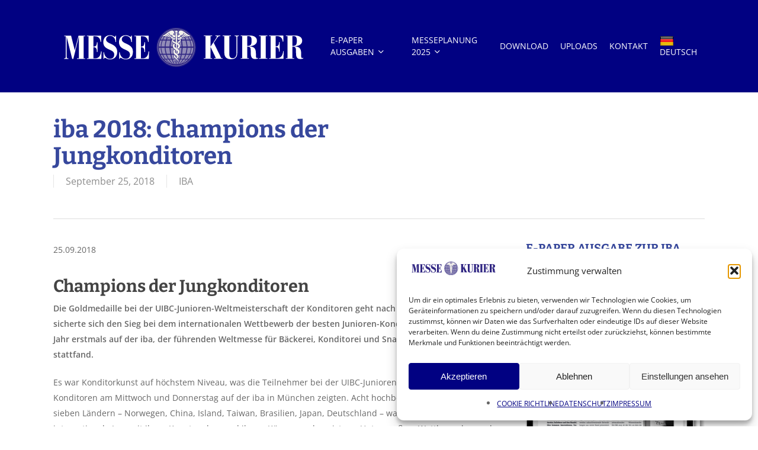

--- FILE ---
content_type: text/html; charset=UTF-8
request_url: https://www.messekurier.de/iba-2018-messe-champions-der-jungkonditoren/
body_size: 20219
content:
<!doctype html>
<html lang="de" prefix="og: https://ogp.me/ns#" class="no-js">
<head><style>img.lazy{min-height:1px}</style><link href="https://www.messekurier.de/wp-content/plugins/w3-total-cache/pub/js/lazyload.min.js" as="script">
	<meta charset="UTF-8">
	<meta name="viewport" content="width=device-width, initial-scale=1, maximum-scale=1, user-scalable=0" />	<style>img:is([sizes="auto" i], [sizes^="auto," i]) { contain-intrinsic-size: 3000px 1500px }</style>
	
<!-- Suchmaschinen-Optimierung durch Rank Math PRO - https://rankmath.com/ -->
<title>iba 2018 | Messe | Champions der Jungkonditoren | Messekurier</title>
<meta name="description" content="25.09.2018"/>
<meta name="robots" content="follow, index, max-snippet:-1, max-video-preview:-1, max-image-preview:large"/>
<link rel="canonical" href="https://www.messekurier.de/iba-2018-messe-champions-der-jungkonditoren/" />
<meta property="og:locale" content="de_DE" />
<meta property="og:type" content="article" />
<meta property="og:title" content="iba 2018 | Messe | Champions der Jungkonditoren | Messekurier" />
<meta property="og:description" content="25.09.2018" />
<meta property="og:url" content="https://www.messekurier.de/iba-2018-messe-champions-der-jungkonditoren/" />
<meta property="og:site_name" content="Messekurier" />
<meta property="article:section" content="IBA" />
<meta property="og:updated_time" content="2019-11-12T10:03:15+01:00" />
<meta property="og:image" content="https://www.messekurier.de/wp-content/uploads/2018/12/2018-09-25-1-iba.jpg" />
<meta property="og:image:secure_url" content="https://www.messekurier.de/wp-content/uploads/2018/12/2018-09-25-1-iba.jpg" />
<meta property="og:image:width" content="600" />
<meta property="og:image:height" content="401" />
<meta property="og:image:alt" content="2018-09-25-1-iba" />
<meta property="og:image:type" content="image/jpeg" />
<meta property="article:published_time" content="2018-09-25T07:49:29+01:00" />
<meta property="article:modified_time" content="2019-11-12T10:03:15+01:00" />
<meta name="twitter:card" content="summary_large_image" />
<meta name="twitter:title" content="iba 2018 | Messe | Champions der Jungkonditoren | Messekurier" />
<meta name="twitter:description" content="25.09.2018" />
<meta name="twitter:image" content="https://www.messekurier.de/wp-content/uploads/2018/12/2018-09-25-1-iba.jpg" />
<meta name="twitter:label1" content="Verfasst von" />
<meta name="twitter:data1" content="henke_yx1a87ih" />
<meta name="twitter:label2" content="Lesedauer" />
<meta name="twitter:data2" content="1 Minute" />
<script type="application/ld+json" class="rank-math-schema">{"@context":"https://schema.org","@graph":[{"@type":["LocalBusiness","Organization"],"@id":"https://www.messekurier.de/#organization","name":"Hardy Henke","url":"https://www.messekurier.de","logo":{"@type":"ImageObject","@id":"https://www.messekurier.de/#logo","url":"https://www.messekurier.de/wp-content/uploads/2024/04/Favicon-HQ.png","contentUrl":"https://www.messekurier.de/wp-content/uploads/2024/04/Favicon-HQ.png","caption":"Messekurier","inLanguage":"de","width":"2500","height":"2500"},"openingHours":["Monday,Tuesday,Wednesday,Thursday,Friday,Saturday,Sunday 09:00-17:00"],"image":{"@id":"https://www.messekurier.de/#logo"}},{"@type":"WebSite","@id":"https://www.messekurier.de/#website","url":"https://www.messekurier.de","name":"Messekurier","alternateName":"Das Marketinginstrument - Unabh\u00e4ngige Print und digitale Messefachzeitung","publisher":{"@id":"https://www.messekurier.de/#organization"},"inLanguage":"de"},{"@type":"ImageObject","@id":"https://www.messekurier.de/wp-content/uploads/2018/12/2018-09-25-1-iba.jpg","url":"https://www.messekurier.de/wp-content/uploads/2018/12/2018-09-25-1-iba.jpg","width":"600","height":"401","caption":"2018-09-25-1-iba","inLanguage":"de"},{"@type":"WebPage","@id":"https://www.messekurier.de/iba-2018-messe-champions-der-jungkonditoren/#webpage","url":"https://www.messekurier.de/iba-2018-messe-champions-der-jungkonditoren/","name":"iba 2018 | Messe | Champions der Jungkonditoren | Messekurier","datePublished":"2018-09-25T07:49:29+01:00","dateModified":"2019-11-12T10:03:15+01:00","isPartOf":{"@id":"https://www.messekurier.de/#website"},"primaryImageOfPage":{"@id":"https://www.messekurier.de/wp-content/uploads/2018/12/2018-09-25-1-iba.jpg"},"inLanguage":"de"},{"@type":"Person","@id":"https://www.messekurier.de/iba-2018-messe-champions-der-jungkonditoren/#author","name":"henke_yx1a87ih","image":{"@type":"ImageObject","@id":"https://secure.gravatar.com/avatar/6e44dfebe460a9f05d30eb6c3034e1fedb94570738f4a681ec486077f5989eca?s=96&amp;d=mm&amp;r=g","url":"https://secure.gravatar.com/avatar/6e44dfebe460a9f05d30eb6c3034e1fedb94570738f4a681ec486077f5989eca?s=96&amp;d=mm&amp;r=g","caption":"henke_yx1a87ih","inLanguage":"de"},"worksFor":{"@id":"https://www.messekurier.de/#organization"}},{"@type":"Article","headline":"iba 2018 | Messe | Champions der Jungkonditoren | Messekurier","datePublished":"2018-09-25T07:49:29+01:00","dateModified":"2019-11-12T10:03:15+01:00","articleSection":"IBA","author":{"@id":"https://www.messekurier.de/iba-2018-messe-champions-der-jungkonditoren/#author","name":"henke_yx1a87ih"},"publisher":{"@id":"https://www.messekurier.de/#organization"},"description":"25.09.2018","name":"iba 2018 | Messe | Champions der Jungkonditoren | Messekurier","@id":"https://www.messekurier.de/iba-2018-messe-champions-der-jungkonditoren/#richSnippet","isPartOf":{"@id":"https://www.messekurier.de/iba-2018-messe-champions-der-jungkonditoren/#webpage"},"image":{"@id":"https://www.messekurier.de/wp-content/uploads/2018/12/2018-09-25-1-iba.jpg"},"inLanguage":"de","mainEntityOfPage":{"@id":"https://www.messekurier.de/iba-2018-messe-champions-der-jungkonditoren/#webpage"}}]}</script>
<!-- /Rank Math WordPress SEO Plugin -->

<link rel='dns-prefetch' href='//translate.google.com' />
<link rel='dns-prefetch' href='//www.googletagmanager.com' />

<link rel="alternate" type="application/rss+xml" title="Messekurier &raquo; Feed" href="https://www.messekurier.de/feed/" />
<link rel="preload" href="https://www.messekurier.de/wp-content/themes/salient/css/fonts/icomoon.woff?v=1.6" as="font" type="font/woff" crossorigin="anonymous"><style id='safe-svg-svg-icon-style-inline-css' type='text/css'>
.safe-svg-cover{text-align:center}.safe-svg-cover .safe-svg-inside{display:inline-block;max-width:100%}.safe-svg-cover svg{fill:currentColor;height:100%;max-height:100%;max-width:100%;width:100%}

</style>
<style id='global-styles-inline-css' type='text/css'>
:root{--wp--preset--aspect-ratio--square: 1;--wp--preset--aspect-ratio--4-3: 4/3;--wp--preset--aspect-ratio--3-4: 3/4;--wp--preset--aspect-ratio--3-2: 3/2;--wp--preset--aspect-ratio--2-3: 2/3;--wp--preset--aspect-ratio--16-9: 16/9;--wp--preset--aspect-ratio--9-16: 9/16;--wp--preset--color--black: #000000;--wp--preset--color--cyan-bluish-gray: #abb8c3;--wp--preset--color--white: #ffffff;--wp--preset--color--pale-pink: #f78da7;--wp--preset--color--vivid-red: #cf2e2e;--wp--preset--color--luminous-vivid-orange: #ff6900;--wp--preset--color--luminous-vivid-amber: #fcb900;--wp--preset--color--light-green-cyan: #7bdcb5;--wp--preset--color--vivid-green-cyan: #00d084;--wp--preset--color--pale-cyan-blue: #8ed1fc;--wp--preset--color--vivid-cyan-blue: #0693e3;--wp--preset--color--vivid-purple: #9b51e0;--wp--preset--gradient--vivid-cyan-blue-to-vivid-purple: linear-gradient(135deg,rgba(6,147,227,1) 0%,rgb(155,81,224) 100%);--wp--preset--gradient--light-green-cyan-to-vivid-green-cyan: linear-gradient(135deg,rgb(122,220,180) 0%,rgb(0,208,130) 100%);--wp--preset--gradient--luminous-vivid-amber-to-luminous-vivid-orange: linear-gradient(135deg,rgba(252,185,0,1) 0%,rgba(255,105,0,1) 100%);--wp--preset--gradient--luminous-vivid-orange-to-vivid-red: linear-gradient(135deg,rgba(255,105,0,1) 0%,rgb(207,46,46) 100%);--wp--preset--gradient--very-light-gray-to-cyan-bluish-gray: linear-gradient(135deg,rgb(238,238,238) 0%,rgb(169,184,195) 100%);--wp--preset--gradient--cool-to-warm-spectrum: linear-gradient(135deg,rgb(74,234,220) 0%,rgb(151,120,209) 20%,rgb(207,42,186) 40%,rgb(238,44,130) 60%,rgb(251,105,98) 80%,rgb(254,248,76) 100%);--wp--preset--gradient--blush-light-purple: linear-gradient(135deg,rgb(255,206,236) 0%,rgb(152,150,240) 100%);--wp--preset--gradient--blush-bordeaux: linear-gradient(135deg,rgb(254,205,165) 0%,rgb(254,45,45) 50%,rgb(107,0,62) 100%);--wp--preset--gradient--luminous-dusk: linear-gradient(135deg,rgb(255,203,112) 0%,rgb(199,81,192) 50%,rgb(65,88,208) 100%);--wp--preset--gradient--pale-ocean: linear-gradient(135deg,rgb(255,245,203) 0%,rgb(182,227,212) 50%,rgb(51,167,181) 100%);--wp--preset--gradient--electric-grass: linear-gradient(135deg,rgb(202,248,128) 0%,rgb(113,206,126) 100%);--wp--preset--gradient--midnight: linear-gradient(135deg,rgb(2,3,129) 0%,rgb(40,116,252) 100%);--wp--preset--font-size--small: 13px;--wp--preset--font-size--medium: 20px;--wp--preset--font-size--large: 36px;--wp--preset--font-size--x-large: 42px;--wp--preset--spacing--20: 0.44rem;--wp--preset--spacing--30: 0.67rem;--wp--preset--spacing--40: 1rem;--wp--preset--spacing--50: 1.5rem;--wp--preset--spacing--60: 2.25rem;--wp--preset--spacing--70: 3.38rem;--wp--preset--spacing--80: 5.06rem;--wp--preset--shadow--natural: 6px 6px 9px rgba(0, 0, 0, 0.2);--wp--preset--shadow--deep: 12px 12px 50px rgba(0, 0, 0, 0.4);--wp--preset--shadow--sharp: 6px 6px 0px rgba(0, 0, 0, 0.2);--wp--preset--shadow--outlined: 6px 6px 0px -3px rgba(255, 255, 255, 1), 6px 6px rgba(0, 0, 0, 1);--wp--preset--shadow--crisp: 6px 6px 0px rgba(0, 0, 0, 1);}:root { --wp--style--global--content-size: 1300px;--wp--style--global--wide-size: 1300px; }:where(body) { margin: 0; }.wp-site-blocks > .alignleft { float: left; margin-right: 2em; }.wp-site-blocks > .alignright { float: right; margin-left: 2em; }.wp-site-blocks > .aligncenter { justify-content: center; margin-left: auto; margin-right: auto; }:where(.is-layout-flex){gap: 0.5em;}:where(.is-layout-grid){gap: 0.5em;}.is-layout-flow > .alignleft{float: left;margin-inline-start: 0;margin-inline-end: 2em;}.is-layout-flow > .alignright{float: right;margin-inline-start: 2em;margin-inline-end: 0;}.is-layout-flow > .aligncenter{margin-left: auto !important;margin-right: auto !important;}.is-layout-constrained > .alignleft{float: left;margin-inline-start: 0;margin-inline-end: 2em;}.is-layout-constrained > .alignright{float: right;margin-inline-start: 2em;margin-inline-end: 0;}.is-layout-constrained > .aligncenter{margin-left: auto !important;margin-right: auto !important;}.is-layout-constrained > :where(:not(.alignleft):not(.alignright):not(.alignfull)){max-width: var(--wp--style--global--content-size);margin-left: auto !important;margin-right: auto !important;}.is-layout-constrained > .alignwide{max-width: var(--wp--style--global--wide-size);}body .is-layout-flex{display: flex;}.is-layout-flex{flex-wrap: wrap;align-items: center;}.is-layout-flex > :is(*, div){margin: 0;}body .is-layout-grid{display: grid;}.is-layout-grid > :is(*, div){margin: 0;}body{padding-top: 0px;padding-right: 0px;padding-bottom: 0px;padding-left: 0px;}:root :where(.wp-element-button, .wp-block-button__link){background-color: #32373c;border-width: 0;color: #fff;font-family: inherit;font-size: inherit;line-height: inherit;padding: calc(0.667em + 2px) calc(1.333em + 2px);text-decoration: none;}.has-black-color{color: var(--wp--preset--color--black) !important;}.has-cyan-bluish-gray-color{color: var(--wp--preset--color--cyan-bluish-gray) !important;}.has-white-color{color: var(--wp--preset--color--white) !important;}.has-pale-pink-color{color: var(--wp--preset--color--pale-pink) !important;}.has-vivid-red-color{color: var(--wp--preset--color--vivid-red) !important;}.has-luminous-vivid-orange-color{color: var(--wp--preset--color--luminous-vivid-orange) !important;}.has-luminous-vivid-amber-color{color: var(--wp--preset--color--luminous-vivid-amber) !important;}.has-light-green-cyan-color{color: var(--wp--preset--color--light-green-cyan) !important;}.has-vivid-green-cyan-color{color: var(--wp--preset--color--vivid-green-cyan) !important;}.has-pale-cyan-blue-color{color: var(--wp--preset--color--pale-cyan-blue) !important;}.has-vivid-cyan-blue-color{color: var(--wp--preset--color--vivid-cyan-blue) !important;}.has-vivid-purple-color{color: var(--wp--preset--color--vivid-purple) !important;}.has-black-background-color{background-color: var(--wp--preset--color--black) !important;}.has-cyan-bluish-gray-background-color{background-color: var(--wp--preset--color--cyan-bluish-gray) !important;}.has-white-background-color{background-color: var(--wp--preset--color--white) !important;}.has-pale-pink-background-color{background-color: var(--wp--preset--color--pale-pink) !important;}.has-vivid-red-background-color{background-color: var(--wp--preset--color--vivid-red) !important;}.has-luminous-vivid-orange-background-color{background-color: var(--wp--preset--color--luminous-vivid-orange) !important;}.has-luminous-vivid-amber-background-color{background-color: var(--wp--preset--color--luminous-vivid-amber) !important;}.has-light-green-cyan-background-color{background-color: var(--wp--preset--color--light-green-cyan) !important;}.has-vivid-green-cyan-background-color{background-color: var(--wp--preset--color--vivid-green-cyan) !important;}.has-pale-cyan-blue-background-color{background-color: var(--wp--preset--color--pale-cyan-blue) !important;}.has-vivid-cyan-blue-background-color{background-color: var(--wp--preset--color--vivid-cyan-blue) !important;}.has-vivid-purple-background-color{background-color: var(--wp--preset--color--vivid-purple) !important;}.has-black-border-color{border-color: var(--wp--preset--color--black) !important;}.has-cyan-bluish-gray-border-color{border-color: var(--wp--preset--color--cyan-bluish-gray) !important;}.has-white-border-color{border-color: var(--wp--preset--color--white) !important;}.has-pale-pink-border-color{border-color: var(--wp--preset--color--pale-pink) !important;}.has-vivid-red-border-color{border-color: var(--wp--preset--color--vivid-red) !important;}.has-luminous-vivid-orange-border-color{border-color: var(--wp--preset--color--luminous-vivid-orange) !important;}.has-luminous-vivid-amber-border-color{border-color: var(--wp--preset--color--luminous-vivid-amber) !important;}.has-light-green-cyan-border-color{border-color: var(--wp--preset--color--light-green-cyan) !important;}.has-vivid-green-cyan-border-color{border-color: var(--wp--preset--color--vivid-green-cyan) !important;}.has-pale-cyan-blue-border-color{border-color: var(--wp--preset--color--pale-cyan-blue) !important;}.has-vivid-cyan-blue-border-color{border-color: var(--wp--preset--color--vivid-cyan-blue) !important;}.has-vivid-purple-border-color{border-color: var(--wp--preset--color--vivid-purple) !important;}.has-vivid-cyan-blue-to-vivid-purple-gradient-background{background: var(--wp--preset--gradient--vivid-cyan-blue-to-vivid-purple) !important;}.has-light-green-cyan-to-vivid-green-cyan-gradient-background{background: var(--wp--preset--gradient--light-green-cyan-to-vivid-green-cyan) !important;}.has-luminous-vivid-amber-to-luminous-vivid-orange-gradient-background{background: var(--wp--preset--gradient--luminous-vivid-amber-to-luminous-vivid-orange) !important;}.has-luminous-vivid-orange-to-vivid-red-gradient-background{background: var(--wp--preset--gradient--luminous-vivid-orange-to-vivid-red) !important;}.has-very-light-gray-to-cyan-bluish-gray-gradient-background{background: var(--wp--preset--gradient--very-light-gray-to-cyan-bluish-gray) !important;}.has-cool-to-warm-spectrum-gradient-background{background: var(--wp--preset--gradient--cool-to-warm-spectrum) !important;}.has-blush-light-purple-gradient-background{background: var(--wp--preset--gradient--blush-light-purple) !important;}.has-blush-bordeaux-gradient-background{background: var(--wp--preset--gradient--blush-bordeaux) !important;}.has-luminous-dusk-gradient-background{background: var(--wp--preset--gradient--luminous-dusk) !important;}.has-pale-ocean-gradient-background{background: var(--wp--preset--gradient--pale-ocean) !important;}.has-electric-grass-gradient-background{background: var(--wp--preset--gradient--electric-grass) !important;}.has-midnight-gradient-background{background: var(--wp--preset--gradient--midnight) !important;}.has-small-font-size{font-size: var(--wp--preset--font-size--small) !important;}.has-medium-font-size{font-size: var(--wp--preset--font-size--medium) !important;}.has-large-font-size{font-size: var(--wp--preset--font-size--large) !important;}.has-x-large-font-size{font-size: var(--wp--preset--font-size--x-large) !important;}
:where(.wp-block-post-template.is-layout-flex){gap: 1.25em;}:where(.wp-block-post-template.is-layout-grid){gap: 1.25em;}
:where(.wp-block-columns.is-layout-flex){gap: 2em;}:where(.wp-block-columns.is-layout-grid){gap: 2em;}
:root :where(.wp-block-pullquote){font-size: 1.5em;line-height: 1.6;}
</style>
<link rel="stylesheet" href="https://www.messekurier.de/wp-content/cache/minify/d6aeb.css" media="all" />






<style id='main-styles-inline-css' type='text/css'>
@media only screen and (max-width:999px){#ajax-content-wrap .top-level .nectar-post-grid[data-animation*="fade"] .nectar-post-grid-item,#ajax-content-wrap .top-level .nectar-post-grid[data-animation="zoom-out-reveal"] .nectar-post-grid-item *:not(.content):not(.bg-overlay),#ajax-content-wrap .top-level .nectar-post-grid[data-animation="zoom-out-reveal"] .nectar-post-grid-item *:before{transform:none;opacity:1;clip-path:none;}#ajax-content-wrap .top-level .nectar-post-grid[data-animation="zoom-out-reveal"] .nectar-post-grid-item .nectar-el-parallax-scroll .nectar-post-grid-item-bg-wrap-inner{transform:scale(1.275);}}.wpb_row.vc_row.top-level .nectar-video-bg{opacity:1;height:100%;width:100%;object-fit:cover;object-position:center center;}body.using-mobile-browser .wpb_row.vc_row.top-level .nectar-video-wrap{left:0;}body.using-mobile-browser .wpb_row.vc_row.top-level.full-width-section .nectar-video-wrap:not(.column-video){left:50%;}body.using-mobile-browser #nectar_fullscreen_rows[data-mobile-disable="off"] .wpb_row.vc_row.top-level.full-width-section .nectar-video-wrap:not(.column-video){left:0;}.wpb_row.vc_row.top-level .nectar-video-wrap{opacity:1;width:100%;}body .wpb_row.parallax_section.top-level > .nectar-video-wrap video:not(.translate){opacity:1;}.top-level .portfolio-items[data-loading=lazy-load] .col .inner-wrap.animated .top-level-image{opacity:1;}.wpb_row.vc_row.top-level .column-image-bg-wrap[data-n-parallax-bg="true"] .column-image-bg,.wpb_row.vc_row.top-level + .wpb_row .column-image-bg-wrap[data-n-parallax-bg="true"] .column-image-bg,#portfolio-extra > .wpb_row.vc_row.parallax_section:first-child .row-bg{transform:none!important;height:100%!important;opacity:1;}#portfolio-extra > .wpb_row.vc_row.parallax_section .row-bg{background-attachment:scroll;}.scroll-down-wrap.hidden{transform:none;opacity:1;}#ajax-loading-screen[data-disable-mobile="0"]{display:none!important;}body[data-slide-out-widget-area-style="slide-out-from-right"].material .slide_out_area_close.hide_until_rendered{opacity:0;}
</style>
<link rel="stylesheet" href="https://www.messekurier.de/wp-content/cache/minify/ec9e1.css" media="all" />







<style id='dynamic-css-inline-css' type='text/css'>
#header-space{background-color:#ffffff}@media only screen and (min-width:1000px){body #ajax-content-wrap.no-scroll{min-height:calc(100vh - 156px);height:calc(100vh - 156px)!important;}}@media only screen and (min-width:1000px){#page-header-wrap.fullscreen-header,#page-header-wrap.fullscreen-header #page-header-bg,html:not(.nectar-box-roll-loaded) .nectar-box-roll > #page-header-bg.fullscreen-header,.nectar_fullscreen_zoom_recent_projects,#nectar_fullscreen_rows:not(.afterLoaded) > div{height:calc(100vh - 155px);}.wpb_row.vc_row-o-full-height.top-level,.wpb_row.vc_row-o-full-height.top-level > .col.span_12{min-height:calc(100vh - 155px);}html:not(.nectar-box-roll-loaded) .nectar-box-roll > #page-header-bg.fullscreen-header{top:156px;}.nectar-slider-wrap[data-fullscreen="true"]:not(.loaded),.nectar-slider-wrap[data-fullscreen="true"]:not(.loaded) .swiper-container{height:calc(100vh - 154px)!important;}.admin-bar .nectar-slider-wrap[data-fullscreen="true"]:not(.loaded),.admin-bar .nectar-slider-wrap[data-fullscreen="true"]:not(.loaded) .swiper-container{height:calc(100vh - 154px - 32px)!important;}}.admin-bar[class*="page-template-template-no-header"] .wpb_row.vc_row-o-full-height.top-level,.admin-bar[class*="page-template-template-no-header"] .wpb_row.vc_row-o-full-height.top-level > .col.span_12{min-height:calc(100vh - 32px);}body[class*="page-template-template-no-header"] .wpb_row.vc_row-o-full-height.top-level,body[class*="page-template-template-no-header"] .wpb_row.vc_row-o-full-height.top-level > .col.span_12{min-height:100vh;}@media only screen and (max-width:999px){.using-mobile-browser #nectar_fullscreen_rows:not(.afterLoaded):not([data-mobile-disable="on"]) > div{height:calc(100vh - 146px);}.using-mobile-browser .wpb_row.vc_row-o-full-height.top-level,.using-mobile-browser .wpb_row.vc_row-o-full-height.top-level > .col.span_12,[data-permanent-transparent="1"].using-mobile-browser .wpb_row.vc_row-o-full-height.top-level,[data-permanent-transparent="1"].using-mobile-browser .wpb_row.vc_row-o-full-height.top-level > .col.span_12{min-height:calc(100vh - 146px);}html:not(.nectar-box-roll-loaded) .nectar-box-roll > #page-header-bg.fullscreen-header,.nectar_fullscreen_zoom_recent_projects,.nectar-slider-wrap[data-fullscreen="true"]:not(.loaded),.nectar-slider-wrap[data-fullscreen="true"]:not(.loaded) .swiper-container,#nectar_fullscreen_rows:not(.afterLoaded):not([data-mobile-disable="on"]) > div{height:calc(100vh - 93px);}.wpb_row.vc_row-o-full-height.top-level,.wpb_row.vc_row-o-full-height.top-level > .col.span_12{min-height:calc(100vh - 93px);}body[data-transparent-header="false"] #ajax-content-wrap.no-scroll{min-height:calc(100vh - 93px);height:calc(100vh - 93px);}}.screen-reader-text,.nectar-skip-to-content:not(:focus){border:0;clip:rect(1px,1px,1px,1px);clip-path:inset(50%);height:1px;margin:-1px;overflow:hidden;padding:0;position:absolute!important;width:1px;word-wrap:normal!important;}.row .col img:not([srcset]){width:auto;}.row .col img.img-with-animation.nectar-lazy:not([srcset]){width:100%;}
</style>
<link rel="stylesheet" href="https://www.messekurier.de/wp-content/cache/minify/82d1d.css" media="all" />



<!-- Google Tag (gtac.js) durch Site-Kit hinzugefügt -->
<!-- Von Site Kit hinzugefügtes Google-Analytics-Snippet -->
<script type="text/javascript" src="https://www.googletagmanager.com/gtag/js?id=G-622Z6L9JTY" id="google_gtagjs-js" async></script>
<script type="text/javascript" id="google_gtagjs-js-after">
/* <![CDATA[ */
window.dataLayer = window.dataLayer || [];function gtag(){dataLayer.push(arguments);}
gtag("set","linker",{"domains":["www.messekurier.de"]});
gtag("js", new Date());
gtag("set", "developer_id.dZTNiMT", true);
gtag("config", "G-622Z6L9JTY");
/* ]]> */
</script>
<script></script><link rel="https://api.w.org/" href="https://www.messekurier.de/wp-json/" /><link rel="alternate" title="JSON" type="application/json" href="https://www.messekurier.de/wp-json/wp/v2/posts/189" /><link rel="EditURI" type="application/rsd+xml" title="RSD" href="https://www.messekurier.de/xmlrpc.php?rsd" />
<meta name="generator" content="WordPress 6.8.3" />
<link rel='shortlink' href='https://www.messekurier.de/?p=189' />
<link rel="alternate" title="oEmbed (JSON)" type="application/json+oembed" href="https://www.messekurier.de/wp-json/oembed/1.0/embed?url=https%3A%2F%2Fwww.messekurier.de%2Fiba-2018-messe-champions-der-jungkonditoren%2F" />
<link rel="alternate" title="oEmbed (XML)" type="text/xml+oembed" href="https://www.messekurier.de/wp-json/oembed/1.0/embed?url=https%3A%2F%2Fwww.messekurier.de%2Fiba-2018-messe-champions-der-jungkonditoren%2F&#038;format=xml" />
<style>p.hello{font-size:12px;color:darkgray;}#google_language_translator,#flags{text-align:left;}#google_language_translator{clear:both;}#flags{width:165px;}#flags a{display:inline-block;margin-right:2px;}#google_language_translator{width:auto!important;}div.skiptranslate.goog-te-gadget{display:inline!important;}.goog-tooltip{display: none!important;}.goog-tooltip:hover{display: none!important;}.goog-text-highlight{background-color:transparent!important;border:none!important;box-shadow:none!important;}#google_language_translator{display:none;}#google_language_translator select.goog-te-combo{color:#32373c;}#google_language_translator{color:transparent;}body{top:0px!important;}#goog-gt-{display:none!important;}font font{background-color:transparent!important;box-shadow:none!important;position:initial!important;}#glt-translate-trigger{left:20px;right:auto;}#glt-translate-trigger > span{color:#ffffff;}#glt-translate-trigger{background:#010182;}.goog-te-gadget .goog-te-combo{width:100%;}</style><meta name="generator" content="Site Kit by Google 1.165.0" />			<style>.cmplz-hidden {
					display: none !important;
				}</style><script type="text/javascript"> var root = document.getElementsByTagName( "html" )[0]; root.setAttribute( "class", "js" ); </script><meta name="generator" content="Powered by WPBakery Page Builder - drag and drop page builder for WordPress."/>
<noscript><style> .wpb_animate_when_almost_visible { opacity: 1; }</style></noscript></head><body data-cmplz=1 class="wp-singular post-template-default single single-post postid-189 single-format-standard wp-custom-logo wp-theme-salient wp-child-theme-salient-child material wpb-js-composer js-comp-ver-8.4.2 vc_responsive" data-footer-reveal="false" data-footer-reveal-shadow="none" data-header-format="default" data-body-border="off" data-boxed-style="" data-header-breakpoint="1000" data-dropdown-style="minimal" data-cae="easeOutCubic" data-cad="750" data-megamenu-width="contained" data-aie="none" data-ls="fancybox" data-apte="standard" data-hhun="0" data-fancy-form-rcs="default" data-form-style="default" data-form-submit="regular" data-is="minimal" data-button-style="slightly_rounded_shadow" data-user-account-button="false" data-flex-cols="true" data-col-gap="default" data-header-inherit-rc="false" data-header-search="false" data-animated-anchors="true" data-ajax-transitions="false" data-full-width-header="true" data-slide-out-widget-area="true" data-slide-out-widget-area-style="slide-out-from-right-hover" data-user-set-ocm="off" data-loading-animation="none" data-bg-header="false" data-responsive="1" data-ext-responsive="true" data-ext-padding="90" data-header-resize="1" data-header-color="custom" data-cart="false" data-remove-m-parallax="" data-remove-m-video-bgs="" data-m-animate="0" data-force-header-trans-color="light" data-smooth-scrolling="0" data-permanent-transparent="false" >
	
	<script type="text/javascript">
	 (function(window, document) {

		document.documentElement.classList.remove("no-js");

		if(navigator.userAgent.match(/(Android|iPod|iPhone|iPad|BlackBerry|IEMobile|Opera Mini)/)) {
			document.body.className += " using-mobile-browser mobile ";
		}
		if(navigator.userAgent.match(/Mac/) && navigator.maxTouchPoints && navigator.maxTouchPoints > 2) {
			document.body.className += " using-ios-device ";
		}

		if( !("ontouchstart" in window) ) {

			var body = document.querySelector("body");
			var winW = window.innerWidth;
			var bodyW = body.clientWidth;

			if (winW > bodyW + 4) {
				body.setAttribute("style", "--scroll-bar-w: " + (winW - bodyW - 4) + "px");
			} else {
				body.setAttribute("style", "--scroll-bar-w: 0px");
			}
		}

	 })(window, document);
   </script><a href="#ajax-content-wrap" class="nectar-skip-to-content">Skip to main content</a><div class="ocm-effect-wrap"><div class="ocm-effect-wrap-inner">	
	<div id="header-space"  data-header-mobile-fixed='1'></div> 
	
		<div id="header-outer" data-has-menu="true" data-has-buttons="no" data-header-button_style="default" data-using-pr-menu="false" data-mobile-fixed="1" data-ptnm="false" data-lhe="animated_underline" data-user-set-bg="#010182" data-format="default" data-permanent-transparent="false" data-megamenu-rt="0" data-remove-fixed="0" data-header-resize="1" data-cart="false" data-transparency-option="" data-box-shadow="large" data-shrink-num="6" data-using-secondary="0" data-using-logo="1" data-logo-height="100" data-m-logo-height="70" data-padding="28" data-full-width="true" data-condense="false" >
		
<div id="search-outer" class="nectar">
	<div id="search">
		<div class="container">
			 <div id="search-box">
				 <div class="inner-wrap">
					 <div class="col span_12">
						  <form role="search" action="https://www.messekurier.de/" method="GET">
														 <input type="text" name="s"  value="" aria-label="Search" placeholder="Suchen..." />
							 
						
						<button aria-label="Search" class="search-box__button" type="submit">Search</button>						</form>
					</div><!--/span_12-->
				</div><!--/inner-wrap-->
			 </div><!--/search-box-->
			 <div id="close"><a href="#" role="button"><span class="screen-reader-text">Close Search</span>
				<span class="close-wrap"> <span class="close-line close-line1" role="presentation"></span> <span class="close-line close-line2" role="presentation"></span> </span>				 </a></div>
		 </div><!--/container-->
	</div><!--/search-->
</div><!--/search-outer-->

<header id="top" role="banner" aria-label="Main Menu">
	<div class="container">
		<div class="row">
			<div class="col span_3">
								<a id="logo" href="https://www.messekurier.de" data-supplied-ml-starting-dark="true" data-supplied-ml-starting="true" data-supplied-ml="true" >
					<img class="stnd skip-lazy default-logo lazy" width="340" height="78" alt="Messekurier" src="data:image/svg+xml,%3Csvg%20xmlns='http://www.w3.org/2000/svg'%20viewBox='0%200%20340%2078'%3E%3C/svg%3E" data-src="https://www.messekurier.de/wp-content/uploads/2024/03/Messekurier-Logo-Web.svg" data-srcset="https://www.messekurier.de/wp-content/uploads/2024/03/Messekurier-Logo-Web.svg 1x, https://www.messekurier.de/wp-content/uploads/2024/03/Messekurier-Logo-Web.svg 2x" /><img class="mobile-only-logo skip-lazy lazy" alt="Messekurier" width="340" height="78" src="data:image/svg+xml,%3Csvg%20xmlns='http://www.w3.org/2000/svg'%20viewBox='0%200%20340%2078'%3E%3C/svg%3E" data-src="https://www.messekurier.de/wp-content/uploads/2024/03/Messekurier-Logo-Web.svg" />				</a>
							</div><!--/span_3-->

			<div class="col span_9 col_last">
									<div class="nectar-mobile-only mobile-header"><div class="inner"></div></div>
													<div class="slide-out-widget-area-toggle mobile-icon slide-out-from-right-hover" data-custom-color="false" data-icon-animation="simple-transform">
						<div> <a href="#slide-out-widget-area" role="button" aria-label="Navigation Menu" aria-expanded="false" class="closed">
							<span class="screen-reader-text">Menu</span><span aria-hidden="true"> <i class="lines-button x2"> <i class="lines"></i> </i> </span>						</a></div>
					</div>
				
									<nav aria-label="Main Menu">
													<ul class="sf-menu">
								<li id="menu-item-15922" class="menu-item menu-item-type-post_type menu-item-object-page menu-item-has-children nectar-regular-menu-item sf-with-ul menu-item-15922"><a href="https://www.messekurier.de/e-paper-ausgaben-2025/" aria-haspopup="true" aria-expanded="false"><span class="menu-title-text">E-PAPER AUSGABEN</span><span class="sf-sub-indicator"><i class="fa fa-angle-down icon-in-menu" aria-hidden="true"></i></span></a>
<ul class="sub-menu">
	<li id="menu-item-15920" class="menu-item menu-item-type-post_type menu-item-object-page nectar-regular-menu-item menu-item-15920"><a href="https://www.messekurier.de/e-paper-ausgaben-2025/"><span class="menu-title-text">E-PAPER AUSGABEN 2025</span></a></li>
	<li id="menu-item-13241" class="menu-item menu-item-type-post_type menu-item-object-page nectar-regular-menu-item menu-item-13241"><a href="https://www.messekurier.de/e-paper-ausgaben-2024/"><span class="menu-title-text">E-PAPER AUSGABEN 2024</span></a></li>
	<li id="menu-item-13245" class="menu-item menu-item-type-post_type menu-item-object-page nectar-regular-menu-item menu-item-13245"><a href="https://www.messekurier.de/e-paper-ausgaben-2023/"><span class="menu-title-text">E-PAPER AUSGABEN 2023</span></a></li>
	<li id="menu-item-13250" class="menu-item menu-item-type-post_type menu-item-object-page nectar-regular-menu-item menu-item-13250"><a href="https://www.messekurier.de/e-paper-ausgaben-2022/"><span class="menu-title-text">E-PAPER AUSGABEN 2022</span></a></li>
	<li id="menu-item-13254" class="menu-item menu-item-type-post_type menu-item-object-page nectar-regular-menu-item menu-item-13254"><a href="https://www.messekurier.de/e-paper-ausgaben-2020/"><span class="menu-title-text">E-PAPER AUSGABEN 2020</span></a></li>
</ul>
</li>
<li id="menu-item-6513" class="menu-item menu-item-type-custom menu-item-object-custom menu-item-has-children nectar-regular-menu-item sf-with-ul menu-item-6513"><a href="/messeplanung/" aria-haspopup="true" aria-expanded="false"><span class="menu-title-text">MESSEPLANUNG 2025</span><span class="sf-sub-indicator"><i class="fa fa-angle-down icon-in-menu" aria-hidden="true"></i></span></a>
<ul class="sub-menu">
	<li id="menu-item-15847" class="menu-item menu-item-type-taxonomy menu-item-object-category nectar-regular-menu-item menu-item-15847"><a href="https://www.messekurier.de/category/messen/bau/"><span class="menu-title-text">BAU</span></a></li>
	<li id="menu-item-8466" class="menu-item menu-item-type-taxonomy menu-item-object-category nectar-regular-menu-item menu-item-8466"><a href="https://www.messekurier.de/category/messen/internorga/"><span class="menu-title-text">INTERNORGA</span></a></li>
	<li id="menu-item-8529" class="menu-item menu-item-type-taxonomy menu-item-object-category nectar-regular-menu-item menu-item-8529"><a href="https://www.messekurier.de/category/messen/embedded-world/"><span class="menu-title-text">EMBEDDED WORLD</span></a></li>
	<li id="menu-item-15835" class="menu-item menu-item-type-taxonomy menu-item-object-category nectar-regular-menu-item menu-item-15835"><a href="https://www.messekurier.de/category/messen/intec/"><span class="menu-title-text">INTEC</span></a></li>
	<li id="menu-item-15858" class="menu-item menu-item-type-taxonomy menu-item-object-category nectar-regular-menu-item menu-item-15858"><a href="https://www.messekurier.de/category/messen/ish/"><span class="menu-title-text">ISH</span></a></li>
	<li id="menu-item-8467" class="menu-item menu-item-type-taxonomy menu-item-object-category nectar-regular-menu-item menu-item-8467"><a href="https://www.messekurier.de/category/messen/logimat/"><span class="menu-title-text">LOGIMAT</span></a></li>
	<li id="menu-item-8463" class="menu-item menu-item-type-taxonomy menu-item-object-category nectar-regular-menu-item menu-item-8463"><a href="https://www.messekurier.de/category/messen/hannover-messe/"><span class="menu-title-text">HANNOVER MESSE</span></a></li>
	<li id="menu-item-15851" class="menu-item menu-item-type-taxonomy menu-item-object-category nectar-regular-menu-item menu-item-15851"><a href="https://www.messekurier.de/category/messen/bauma/"><span class="menu-title-text">BAUMA</span></a></li>
	<li id="menu-item-15448" class="menu-item menu-item-type-taxonomy menu-item-object-category nectar-regular-menu-item menu-item-15448"><a href="https://www.messekurier.de/category/messen/the-smarter-e-europe/"><span class="menu-title-text">THE SMARTER E EUROPE</span></a></li>
	<li id="menu-item-15843" class="menu-item menu-item-type-taxonomy menu-item-object-category current-post-ancestor current-menu-parent current-post-parent nectar-regular-menu-item menu-item-15843"><a href="https://www.messekurier.de/category/messen/iba/"><span class="menu-title-text">IBA</span></a></li>
	<li id="menu-item-15840" class="menu-item menu-item-type-taxonomy menu-item-object-category nectar-regular-menu-item menu-item-15840"><a href="https://www.messekurier.de/category/messen/ligna/"><span class="menu-title-text">LIGNA</span></a></li>
	<li id="menu-item-15856" class="menu-item menu-item-type-taxonomy menu-item-object-category nectar-regular-menu-item menu-item-15856"><a href="https://www.messekurier.de/category/messen/transport-logistic/"><span class="menu-title-text">TRANSPORT LOGISTIC</span></a></li>
	<li id="menu-item-15845" class="menu-item menu-item-type-taxonomy menu-item-object-category nectar-regular-menu-item menu-item-15845"><a href="https://www.messekurier.de/category/messen/automatica/"><span class="menu-title-text">AUTOMATICA</span></a></li>
	<li id="menu-item-15841" class="menu-item menu-item-type-taxonomy menu-item-object-category nectar-regular-menu-item menu-item-15841"><a href="https://www.messekurier.de/category/messen/laser-world-of-photonics/"><span class="menu-title-text">LASER WORLD OF PHOTONICS</span></a></li>
	<li id="menu-item-16308" class="menu-item menu-item-type-taxonomy menu-item-object-category nectar-regular-menu-item menu-item-16308"><a href="https://www.messekurier.de/category/messen/schweissen-schneiden/"><span class="menu-title-text">SCHWEISSEN &amp; SCHNEIDEN</span></a></li>
	<li id="menu-item-15846" class="menu-item menu-item-type-taxonomy menu-item-object-category nectar-regular-menu-item menu-item-15846"><a href="https://www.messekurier.de/category/messen/drinktec/"><span class="menu-title-text">DRINKTEC</span></a></li>
	<li id="menu-item-16316" class="menu-item menu-item-type-taxonomy menu-item-object-category nectar-regular-menu-item menu-item-16316"><a href="https://www.messekurier.de/category/messen/emo-hannover/"><span class="menu-title-text">EMO HANNOVER</span></a></li>
	<li id="menu-item-15861" class="menu-item menu-item-type-taxonomy menu-item-object-category nectar-regular-menu-item menu-item-15861"><a href="https://www.messekurier.de/category/messen/powtech/"><span class="menu-title-text">POWTECH</span></a></li>
	<li id="menu-item-8550" class="menu-item menu-item-type-taxonomy menu-item-object-category nectar-regular-menu-item menu-item-8550"><a href="https://www.messekurier.de/category/messen/fachpack/"><span class="menu-title-text">FACHPACK</span></a></li>
	<li id="menu-item-15844" class="menu-item menu-item-type-taxonomy menu-item-object-category nectar-regular-menu-item menu-item-15844"><a href="https://www.messekurier.de/category/messen/anuga/"><span class="menu-title-text">ANUGA</span></a></li>
	<li id="menu-item-15848" class="menu-item menu-item-type-taxonomy menu-item-object-category nectar-regular-menu-item menu-item-15848"><a href="https://www.messekurier.de/category/messen/k-kunststoff/"><span class="menu-title-text">K &#8211; KUNSTSTOFF</span></a></li>
	<li id="menu-item-15849" class="menu-item menu-item-type-taxonomy menu-item-object-category nectar-regular-menu-item menu-item-15849"><a href="https://www.messekurier.de/category/messen/a-a/"><span class="menu-title-text">A + A</span></a></li>
	<li id="menu-item-15852" class="menu-item menu-item-type-taxonomy menu-item-object-category nectar-regular-menu-item menu-item-15852"><a href="https://www.messekurier.de/category/messen/agritechnica/"><span class="menu-title-text">AGRITECHNICA</span></a></li>
	<li id="menu-item-15857" class="menu-item menu-item-type-taxonomy menu-item-object-category nectar-regular-menu-item menu-item-15857"><a href="https://www.messekurier.de/category/messen/productronica/"><span class="menu-title-text">PRODUCTRONICA</span></a></li>
	<li id="menu-item-8468" class="menu-item menu-item-type-taxonomy menu-item-object-category nectar-regular-menu-item menu-item-8468"><a href="https://www.messekurier.de/category/messen/smart-production-solutions/"><span class="menu-title-text">SMART PRODUCTION SOLUTIONS</span></a></li>
</ul>
</li>
<li id="menu-item-2488" class="menu-item menu-item-type-post_type menu-item-object-page nectar-regular-menu-item menu-item-2488"><a href="https://www.messekurier.de/download/"><span class="menu-title-text">DOWNLOAD</span></a></li>
<li id="menu-item-15156" class="menu-item menu-item-type-post_type menu-item-object-page nectar-regular-menu-item menu-item-15156"><a href="https://www.messekurier.de/uploads/"><span class="menu-title-text">UPLOADS</span></a></li>
<li id="menu-item-2478" class="menu-item menu-item-type-post_type menu-item-object-page nectar-regular-menu-item menu-item-2478"><a href="https://www.messekurier.de/kontakt/"><span class="menu-title-text">KONTAKT</span></a></li>
<li id="menu-item-15393" class="menu-item menu-item-type-custom menu-item-object-custom menu-item-has-children nectar-regular-menu-item sf-with-ul menu-item-15393"><a href='#' class='nturl notranslate de German single-language flag' title='German'><span class='flag size24'></span>DEUTSCH</a>
<ul class="sub-menu">
	<li id="menu-item-15354" class="menu-item menu-item-type-custom menu-item-object-custom nectar-regular-menu-item menu-item-15354"><a href='#' class='nturl notranslate en English single-language flag' title='English'><span class='flag size24'></span>ENGLISCH</a></li>
	<li id="menu-item-15362" class="menu-item menu-item-type-custom menu-item-object-custom nectar-regular-menu-item menu-item-15362"><a href='#' class='nturl notranslate es Spanish single-language flag' title='Spanish'><span class='flag size24'></span>ESPAÑOL</a></li>
	<li id="menu-item-15402" class="menu-item menu-item-type-custom menu-item-object-custom nectar-regular-menu-item menu-item-15402"><a href='#' class='nturl notranslate it Italian single-language flag' title='Italian'><span class='flag size24'></span>ITALIANO</a></li>
	<li id="menu-item-15365" class="menu-item menu-item-type-custom menu-item-object-custom nectar-regular-menu-item menu-item-15365"><a href='#' class='nturl notranslate nl Dutch single-language flag' title='Dutch'><span class='flag size24'></span>NEDERLANDS</a></li>
	<li id="menu-item-15360" class="menu-item menu-item-type-custom menu-item-object-custom nectar-regular-menu-item menu-item-15360"><a href='#' class='nturl notranslate fr French single-language flag' title='French'><span class='flag size24'></span>FRANÇAIS</a></li>
	<li id="menu-item-15364" class="menu-item menu-item-type-custom menu-item-object-custom nectar-regular-menu-item menu-item-15364"><a href='#' class='nturl notranslate da Danish single-language flag' title='Danish'><span class='flag size24'></span>DANSK</a></li>
	<li id="menu-item-15371" class="menu-item menu-item-type-custom menu-item-object-custom nectar-regular-menu-item menu-item-15371"><a href='#' class='nturl notranslate sv Swedish single-language flag' title='Swedish'><span class='flag size24'></span>SVENSKA</a></li>
	<li id="menu-item-15367" class="menu-item menu-item-type-custom menu-item-object-custom nectar-regular-menu-item menu-item-15367"><a href='#' class='nturl notranslate cs Czech single-language flag' title='Czech'><span class='flag size24'></span>ČEŠTINA</a></li>
	<li id="menu-item-15369" class="menu-item menu-item-type-custom menu-item-object-custom nectar-regular-menu-item menu-item-15369"><a href='#' class='nturl notranslate pl Polish single-language flag' title='Polish'><span class='flag size24'></span>POLSKI</a></li>
	<li id="menu-item-15370" class="menu-item menu-item-type-custom menu-item-object-custom nectar-regular-menu-item menu-item-15370"><a href='#' class='nturl notranslate pt Portuguese single-language flag' title='Portuguese'><span class='flag size24'></span>PORTUGUÊS</a></li>
	<li id="menu-item-15368" class="menu-item menu-item-type-custom menu-item-object-custom nectar-regular-menu-item menu-item-15368"><a href='#' class='nturl notranslate el Greek single-language flag' title='Greek'><span class='flag size24'></span>ΕΛΛΗΝΙΚΑ</a></li>
	<li id="menu-item-15372" class="menu-item menu-item-type-custom menu-item-object-custom nectar-regular-menu-item menu-item-15372"><a href='#' class='nturl notranslate ru Russian single-language flag' title='Russian'><span class='flag size24'></span>РУССКИЙ</a></li>
	<li id="menu-item-15400" class="menu-item menu-item-type-custom menu-item-object-custom nectar-regular-menu-item menu-item-15400"><a href='#' class='nturl notranslate bg Bulgarian single-language flag' title='Bulgarian'><span class='flag size24'></span>БЪЛГАРСКИ</a></li>
	<li id="menu-item-15401" class="menu-item menu-item-type-custom menu-item-object-custom nectar-regular-menu-item menu-item-15401"><a href='#' class='nturl notranslate fi Finnish single-language flag' title='Finnish'><span class='flag size24'></span>SUOMALAINEN</a></li>
	<li id="menu-item-15403" class="menu-item menu-item-type-custom menu-item-object-custom nectar-regular-menu-item menu-item-15403"><a href='#' class='nturl notranslate tr Turkish single-language flag' title='Turkish'><span class='flag size24'></span>TÜRKÇE</a></li>
	<li id="menu-item-15405" class="menu-item menu-item-type-custom menu-item-object-custom nectar-regular-menu-item menu-item-15405"><a href='#' class='nturl notranslate bs Bosnian single-language flag' title='Bosnian'><span class='flag size24'></span>BOSANSKI</a></li>
	<li id="menu-item-15406" class="menu-item menu-item-type-custom menu-item-object-custom nectar-regular-menu-item menu-item-15406"><a href='#' class='nturl notranslate hr Croatian single-language flag' title='Croatian'><span class='flag size24'></span>HRVATSKI</a></li>
	<li id="menu-item-15407" class="menu-item menu-item-type-custom menu-item-object-custom nectar-regular-menu-item menu-item-15407"><a href='#' class='nturl notranslate hu Hungarian single-language flag' title='Hungarian'><span class='flag size24'></span>MAGYAR</a></li>
</ul>
</li>
							</ul>
													<ul class="buttons sf-menu" data-user-set-ocm="off">

								
							</ul>
						
					</nav>

					
				</div><!--/span_9-->

				
			</div><!--/row-->
					</div><!--/container-->
	</header>		
	</div>
		<div id="ajax-content-wrap">


<div class="container-wrap" data-midnight="dark" data-remove-post-date="0" data-remove-post-author="1" data-remove-post-comment-number="1">
	<div class="container main-content" role="main">

		
	  <div class="row heading-title hentry" data-header-style="default">
		<div class="col span_12 section-title blog-title">
										  <h1 class="entry-title">iba 2018: Champions der Jungkonditoren</h1>

						<div id="single-below-header" data-hide-on-mobile="false">
				<span class="meta-author vcard author"><span class="fn"><span class="author-leading">By</span> <a href="https://www.messekurier.de/author/henke_yx1a87ih/" title="Beiträge von henke_yx1a87ih" rel="author">henke_yx1a87ih</a></span></span><span class="meta-date date published">September 25, 2018</span><span class="meta-date date updated rich-snippet-hidden">November 12th, 2019</span><span class="meta-category"><a class="iba" href="https://www.messekurier.de/category/messen/iba/">IBA</a></span>			</div><!--/single-below-header-->
					<div id="single-meta">

				<div class="meta-comment-count">
				  <a href="https://www.messekurier.de/iba-2018-messe-champions-der-jungkonditoren/#respond"><i class="icon-default-style steadysets-icon-chat-3"></i> No Comments</a>
				</div>

					
			</div><!--/single-meta-->

					</div><!--/section-title-->
	  </div><!--/row-->

	
		<div class="row">

			
			<div class="post-area col  span_9" role="main">

			
<article id="post-189" class="post-189 post type-post status-publish format-standard has-post-thumbnail category-iba">
  
  <div class="inner-wrap">

		<div class="post-content" data-hide-featured-media="1">
      
        <div class="content-inner"><p>25.09.2018</p>
<h2>Champions der Jungkonditoren</h2>
<p><b> Die Goldmedaille bei der UIBC-Junioren-Weltmeisterschaft der Konditoren geht nach China. Haoran Lyu sicherte sich den Sieg bei dem internationalen Wettbewerb der besten Junioren-Konditoren, der in diesem Jahr erstmals auf der iba, der führenden Weltmesse für Bäckerei, Konditorei und Snacks in München stattfand. </b></p>
<p>Es war Konditorkunst auf höchstem Niveau, was die Teilnehmer bei der UIBC-Junioren-Weltmeisterschaft der Konditoren am Mittwoch und Donnerstag auf der iba in München zeigten. Acht hochbegabte junge Talente aus sieben Ländern – Norwegen, China, Island, Taiwan, Brasilien, Japan, Deutschland – waren angetreten, um die internationale Jury mit ihren Kunstwerken und ihrem Können zu begeistern. Unter großem Wettbewerbs- und hohem Zeitdruck meisterten sie an den beiden Wettbewerbstagen auf der Messe die gestellten Aufgaben mit Bravour. Anzufertigen waren ein Schaustück mit Pralinen, eine Torte, modellierte Figuren und ein Tellerdessert.</p>
<p>In den Schaubackstuben in Halle B3 konnten die Messebesucher den Wettbewerb der Konditoren live verfolgen – und was sie dort zu sehen bekamen, war vielfach herausragend. „Die Messebesucher sehen hier die Zukunft des Konditorenhandwerks, die junge Elite und mit Sicherheit einige der Stars von Morgen“, sagte Gerhard Schenk, Präsident des Deutschen Konditorenbunds (DKB) und stellvertretender Präsident der UIBC.</p>
<p>Schon während der Wettbewerbstage begutachtete die Jury die Werke der jungen Konditoren, verkostete und bewertete, vor zahlreichen Zuschauern, die mit den jungen Wettbewerbern mitfieberten. Am Ende war es die Leistung von Haoran Lyu aus China, die die Jury am meisten beeindruckte. Er nahm am Donnerstagnachmittag, 20. September, auf der iba die begehrte Auszeichnung entgegen und ist ab sofort UIBC-Junioren-Weltmeister der Konditoren. Auf Platz zwei landete Lokalmatadorin Tamara Seidenglanz aus Deutschland, den dritten Platz belegte Akari Kushima aus Japan.</p>
<p><strong>Die Teilnehmer:</strong><br />
Vilde Nistad Strandos (Norwegen) Haoran Lyu (China)<br />
Hrafnhildur Anna Kroknes Sigur?ardóttir (Island)<br />
Ju-Yi Chien (Taiwan)<br />
José Douglas da Silva Santos (Brasilien)<br />
Lucas Irias Rocha (Brasilien)<br />
Akari Kushima (Japan)<br />
Tamara Seidenglanz (Deutschland)</p>
<p>Bild &amp; Text: iba.de</p>
</div>        
      </div><!--/post-content-->
      
    </div><!--/inner-wrap-->
    
</article>
		</div><!--/post-area-->

			
				<div id="sidebar" data-nectar-ss="false" class="col span_3 col_last">
					<div id="media_image-81" class="widget widget_media_image"><h4>E-PAPER AUSGABE ZUR IBA 2025</h4><a href="/online2025/Messekurier-IBA-2025/"><img width="678" height="859" src="data:image/svg+xml,%3Csvg%20xmlns='http://www.w3.org/2000/svg'%20viewBox='0%200%20678%20859'%3E%3C/svg%3E" data-src="https://www.messekurier.de/wp-content/uploads/2025/05/mk-iPad-Mockup-Sidebar-Ausgabe-IBA2025.png" class="image wp-image-16181  attachment-full size-full lazy" alt="" style="max-width: 100%; height: auto;" decoding="async" data-srcset="https://www.messekurier.de/wp-content/uploads/2025/05/mk-iPad-Mockup-Sidebar-Ausgabe-IBA2025.png 678w, https://www.messekurier.de/wp-content/uploads/2025/05/mk-iPad-Mockup-Sidebar-Ausgabe-IBA2025-237x300.png 237w" data-sizes="(max-width: 678px) 100vw, 678px" /></a></div><div id="media_image-77" class="widget widget_media_image"><h4>HALLENPLAN ZUR IBA 2025</h4><a href="/iba-2025-hallenplan/"><img width="678" height="352" src="data:image/svg+xml,%3Csvg%20xmlns='http://www.w3.org/2000/svg'%20viewBox='0%200%20678%20352'%3E%3C/svg%3E" data-src="https://www.messekurier.de/wp-content/uploads/2025/04/Hallenplan-IBA-2025-Duesseldorf-mit-Legende.jpg" class="image wp-image-16147  attachment-full size-full lazy" alt="" style="max-width: 100%; height: auto;" decoding="async" data-srcset="https://www.messekurier.de/wp-content/uploads/2025/04/Hallenplan-IBA-2025-Duesseldorf-mit-Legende.jpg 678w, https://www.messekurier.de/wp-content/uploads/2025/04/Hallenplan-IBA-2025-Duesseldorf-mit-Legende-300x156.jpg 300w" data-sizes="(max-width: 678px) 100vw, 678px" /></a></div><div id="media_image-78" class="widget widget_media_image"><h4>NETZPLAN DÜSSELDORF</h4><a href="/netzplan-duesseldorf/"><img width="678" height="966" src="data:image/svg+xml,%3Csvg%20xmlns='http://www.w3.org/2000/svg'%20viewBox='0%200%20678%20966'%3E%3C/svg%3E" data-src="https://www.messekurier.de/wp-content/uploads/2024/02/Netzplan-Duesseldorf.jpg" class="image wp-image-14329  attachment-full size-full lazy" alt="" style="max-width: 100%; height: auto;" title="NETZPLAN DÜSSELDORF" decoding="async" data-srcset="https://www.messekurier.de/wp-content/uploads/2024/02/Netzplan-Duesseldorf.jpg 678w, https://www.messekurier.de/wp-content/uploads/2024/02/Netzplan-Duesseldorf-211x300.jpg 211w" data-sizes="(max-width: 678px) 100vw, 678px" /></a></div><div id="text-48" class="widget widget_text"><h4>INFORMATIONEN ZUR IBA</h4>			<div class="textwidget"><p><strong>Die führende Weltmesse für Bäckerei, Konditorei und Snacks</strong></p>
<p><strong>Termin:</strong><br />
18.05.-22.05.2025</p>
<p>Mai 2028</p>
<p><strong>Turnus:</strong><br />
dreijährlich</p>
<p><strong>Gründungsjahr:</strong><br />
1949</p>
<p><strong>Messegelände:</strong><br />
Messegelände Düsseldorf,<br />
Deutschland</p>
<p><strong>Veranstalter:</strong><br />
GHM Gesellschaft für &#8211; Handwerksmessen mbH<br />
Paul-Wassermann-Str. 5<br />
81829 München<br />
Deutschland<br />
Fon: +49 89 189149-0<br />
Fax: +49 89 189149-239<br />
kontakt@ghm.de<br />
http://www.ghm.de</p>
</div>
		</div><div id="text-47" class="widget widget_text"><h4>WEITERE BEITRÄGE</h4>			<div class="textwidget"><ul class="display-posts-listing"><li class="listing-item"><a class="title" href="https://www.messekurier.de/iba-2025-true-international-gmbh-iba-duesseldorf-advertorial/">IBA 2025: True International GmbH &#8211; IBA – Düsseldorf – Advertorial</a></li><li class="listing-item"><a class="title" href="https://www.messekurier.de/iba-2025-hallenplan/">IBA 2025: Hallenplan</a></li><li class="listing-item"><a class="title" href="https://www.messekurier.de/iba-2018-messe-schlussbericht-der-iba-2018-das-iba-universum-voller-neuer-ideen/">iba 2018: Schlussbericht der iba 2018: Das iba-Universum voller neuer Ideen</a></li><li class="listing-item"><a class="title" href="https://www.messekurier.de/iba-2018-messe-champions-der-jungkonditoren/">iba 2018: Champions der Jungkonditoren</a></li><li class="listing-item"><a class="title" href="https://www.messekurier.de/iba-2018-messe-nicole-und-patrick-mittmann-gewinnen-deutsche-meisterschaft/">iba 2018: Nicole und Patrick Mittmann gewinnen Deutsche Meisterschaft</a></li><li class="listing-item"><a class="title" href="https://www.messekurier.de/iba-2018-messe-team-aus-china-gewinnt-iba-uibc-cup-of-bakers/">iba 2018: Team aus China gewinnt iba-UIBC-Cup of bakers</a></li><li class="listing-item"><a class="title" href="https://www.messekurier.de/iba-2018-messe-die-revolution-des-backens-auf-der-iba-2018/">iba 2018: Die Revolution des Backens auf der iba 2018</a></li><li class="listing-item"><a class="title" href="https://www.messekurier.de/iba-2018-messe-konzepte-und-ideen-fur-die-backerei-2030/">iba 2018: Konzepte und Ideen für die Bäckerei 2030</a></li><li class="listing-item"><a class="title" href="https://www.messekurier.de/iba-2018-messe-wann-und-wie-machen-blogger-kooperationen-sinn/">iba 2018: Wann und wie machen Blogger-Kooperationen Sinn?</a></li><li class="listing-item"><a class="title" href="https://www.messekurier.de/iba-2018-messe-the-place-to-be-iba-blogger-event-blognroll/">iba 2018: The place to be: iba Blogger Event #blognroll</a></li></ul>
</div>
		</div>				</div><!--/sidebar-->

			
		</div><!--/row-->

		<div class="row">

			
			<div class="comments-section" data-author-bio="false">
							</div>

		</div><!--/row-->

	</div><!--/container main-content-->
	</div><!--/container-wrap-->


<div id="footer-outer" data-midnight="light" data-cols="4" data-custom-color="false" data-disable-copyright="true" data-matching-section-color="true" data-copyright-line="false" data-using-bg-img="false" data-bg-img-overlay="0.8" data-full-width="false" data-using-widget-area="false" data-link-hover="default">
	
		
</div><!--/footer-outer-->


	<div id="slide-out-widget-area-bg" class="slide-out-from-right-hover dark">
				</div>

		<div id="slide-out-widget-area" role="dialog" aria-modal="true" aria-label="Off Canvas Menu" class="slide-out-from-right-hover" data-dropdown-func="separate-dropdown-parent-link" data-back-txt="Back">

			<div class="inner-wrap">
			<div class="inner" data-prepend-menu-mobile="false">

				<a class="slide_out_area_close" href="#"><span class="screen-reader-text">Close Menu</span>
					<span class="close-wrap"> <span class="close-line close-line1" role="presentation"></span> <span class="close-line close-line2" role="presentation"></span> </span>				</a>


									<div class="off-canvas-menu-container mobile-only" role="navigation">

						
						<ul class="menu">
							<li class="menu-item menu-item-type-post_type menu-item-object-page menu-item-has-children menu-item-15922"><a href="https://www.messekurier.de/e-paper-ausgaben-2025/" aria-haspopup="true" aria-expanded="false">E-PAPER AUSGABEN</a>
<ul class="sub-menu">
	<li class="menu-item menu-item-type-post_type menu-item-object-page menu-item-15920"><a href="https://www.messekurier.de/e-paper-ausgaben-2025/">E-PAPER AUSGABEN 2025</a></li>
	<li class="menu-item menu-item-type-post_type menu-item-object-page menu-item-13241"><a href="https://www.messekurier.de/e-paper-ausgaben-2024/">E-PAPER AUSGABEN 2024</a></li>
	<li class="menu-item menu-item-type-post_type menu-item-object-page menu-item-13245"><a href="https://www.messekurier.de/e-paper-ausgaben-2023/">E-PAPER AUSGABEN 2023</a></li>
	<li class="menu-item menu-item-type-post_type menu-item-object-page menu-item-13250"><a href="https://www.messekurier.de/e-paper-ausgaben-2022/">E-PAPER AUSGABEN 2022</a></li>
	<li class="menu-item menu-item-type-post_type menu-item-object-page menu-item-13254"><a href="https://www.messekurier.de/e-paper-ausgaben-2020/">E-PAPER AUSGABEN 2020</a></li>
</ul>
</li>
<li class="menu-item menu-item-type-custom menu-item-object-custom menu-item-has-children menu-item-6513"><a href="/messeplanung/" aria-haspopup="true" aria-expanded="false">MESSEPLANUNG 2025</a>
<ul class="sub-menu">
	<li class="menu-item menu-item-type-taxonomy menu-item-object-category menu-item-15847"><a href="https://www.messekurier.de/category/messen/bau/">BAU</a></li>
	<li class="menu-item menu-item-type-taxonomy menu-item-object-category menu-item-8466"><a href="https://www.messekurier.de/category/messen/internorga/">INTERNORGA</a></li>
	<li class="menu-item menu-item-type-taxonomy menu-item-object-category menu-item-8529"><a href="https://www.messekurier.de/category/messen/embedded-world/">EMBEDDED WORLD</a></li>
	<li class="menu-item menu-item-type-taxonomy menu-item-object-category menu-item-15835"><a href="https://www.messekurier.de/category/messen/intec/">INTEC</a></li>
	<li class="menu-item menu-item-type-taxonomy menu-item-object-category menu-item-15858"><a href="https://www.messekurier.de/category/messen/ish/">ISH</a></li>
	<li class="menu-item menu-item-type-taxonomy menu-item-object-category menu-item-8467"><a href="https://www.messekurier.de/category/messen/logimat/">LOGIMAT</a></li>
	<li class="menu-item menu-item-type-taxonomy menu-item-object-category menu-item-8463"><a href="https://www.messekurier.de/category/messen/hannover-messe/">HANNOVER MESSE</a></li>
	<li class="menu-item menu-item-type-taxonomy menu-item-object-category menu-item-15851"><a href="https://www.messekurier.de/category/messen/bauma/">BAUMA</a></li>
	<li class="menu-item menu-item-type-taxonomy menu-item-object-category menu-item-15448"><a href="https://www.messekurier.de/category/messen/the-smarter-e-europe/">THE SMARTER E EUROPE</a></li>
	<li class="menu-item menu-item-type-taxonomy menu-item-object-category current-post-ancestor current-menu-parent current-post-parent menu-item-15843"><a href="https://www.messekurier.de/category/messen/iba/">IBA</a></li>
	<li class="menu-item menu-item-type-taxonomy menu-item-object-category menu-item-15840"><a href="https://www.messekurier.de/category/messen/ligna/">LIGNA</a></li>
	<li class="menu-item menu-item-type-taxonomy menu-item-object-category menu-item-15856"><a href="https://www.messekurier.de/category/messen/transport-logistic/">TRANSPORT LOGISTIC</a></li>
	<li class="menu-item menu-item-type-taxonomy menu-item-object-category menu-item-15845"><a href="https://www.messekurier.de/category/messen/automatica/">AUTOMATICA</a></li>
	<li class="menu-item menu-item-type-taxonomy menu-item-object-category menu-item-15841"><a href="https://www.messekurier.de/category/messen/laser-world-of-photonics/">LASER WORLD OF PHOTONICS</a></li>
	<li class="menu-item menu-item-type-taxonomy menu-item-object-category menu-item-16308"><a href="https://www.messekurier.de/category/messen/schweissen-schneiden/">SCHWEISSEN &amp; SCHNEIDEN</a></li>
	<li class="menu-item menu-item-type-taxonomy menu-item-object-category menu-item-15846"><a href="https://www.messekurier.de/category/messen/drinktec/">DRINKTEC</a></li>
	<li class="menu-item menu-item-type-taxonomy menu-item-object-category menu-item-16316"><a href="https://www.messekurier.de/category/messen/emo-hannover/">EMO HANNOVER</a></li>
	<li class="menu-item menu-item-type-taxonomy menu-item-object-category menu-item-15861"><a href="https://www.messekurier.de/category/messen/powtech/">POWTECH</a></li>
	<li class="menu-item menu-item-type-taxonomy menu-item-object-category menu-item-8550"><a href="https://www.messekurier.de/category/messen/fachpack/">FACHPACK</a></li>
	<li class="menu-item menu-item-type-taxonomy menu-item-object-category menu-item-15844"><a href="https://www.messekurier.de/category/messen/anuga/">ANUGA</a></li>
	<li class="menu-item menu-item-type-taxonomy menu-item-object-category menu-item-15848"><a href="https://www.messekurier.de/category/messen/k-kunststoff/">K &#8211; KUNSTSTOFF</a></li>
	<li class="menu-item menu-item-type-taxonomy menu-item-object-category menu-item-15849"><a href="https://www.messekurier.de/category/messen/a-a/">A + A</a></li>
	<li class="menu-item menu-item-type-taxonomy menu-item-object-category menu-item-15852"><a href="https://www.messekurier.de/category/messen/agritechnica/">AGRITECHNICA</a></li>
	<li class="menu-item menu-item-type-taxonomy menu-item-object-category menu-item-15857"><a href="https://www.messekurier.de/category/messen/productronica/">PRODUCTRONICA</a></li>
	<li class="menu-item menu-item-type-taxonomy menu-item-object-category menu-item-8468"><a href="https://www.messekurier.de/category/messen/smart-production-solutions/">SMART PRODUCTION SOLUTIONS</a></li>
</ul>
</li>
<li class="menu-item menu-item-type-post_type menu-item-object-page menu-item-2488"><a href="https://www.messekurier.de/download/">DOWNLOAD</a></li>
<li class="menu-item menu-item-type-post_type menu-item-object-page menu-item-15156"><a href="https://www.messekurier.de/uploads/">UPLOADS</a></li>
<li class="menu-item menu-item-type-post_type menu-item-object-page menu-item-2478"><a href="https://www.messekurier.de/kontakt/">KONTAKT</a></li>
<li class="menu-item menu-item-type-custom menu-item-object-custom menu-item-has-children menu-item-15393"><a href='#' class='nturl notranslate de German single-language flag' title='German'><span class='flag size24'></span>DEUTSCH</a>
<ul class="sub-menu">
	<li class="menu-item menu-item-type-custom menu-item-object-custom menu-item-15354"><a href='#' class='nturl notranslate en English single-language flag' title='English'><span class='flag size24'></span>ENGLISCH</a></li>
	<li class="menu-item menu-item-type-custom menu-item-object-custom menu-item-15362"><a href='#' class='nturl notranslate es Spanish single-language flag' title='Spanish'><span class='flag size24'></span>ESPAÑOL</a></li>
	<li class="menu-item menu-item-type-custom menu-item-object-custom menu-item-15402"><a href='#' class='nturl notranslate it Italian single-language flag' title='Italian'><span class='flag size24'></span>ITALIANO</a></li>
	<li class="menu-item menu-item-type-custom menu-item-object-custom menu-item-15365"><a href='#' class='nturl notranslate nl Dutch single-language flag' title='Dutch'><span class='flag size24'></span>NEDERLANDS</a></li>
	<li class="menu-item menu-item-type-custom menu-item-object-custom menu-item-15360"><a href='#' class='nturl notranslate fr French single-language flag' title='French'><span class='flag size24'></span>FRANÇAIS</a></li>
	<li class="menu-item menu-item-type-custom menu-item-object-custom menu-item-15364"><a href='#' class='nturl notranslate da Danish single-language flag' title='Danish'><span class='flag size24'></span>DANSK</a></li>
	<li class="menu-item menu-item-type-custom menu-item-object-custom menu-item-15371"><a href='#' class='nturl notranslate sv Swedish single-language flag' title='Swedish'><span class='flag size24'></span>SVENSKA</a></li>
	<li class="menu-item menu-item-type-custom menu-item-object-custom menu-item-15367"><a href='#' class='nturl notranslate cs Czech single-language flag' title='Czech'><span class='flag size24'></span>ČEŠTINA</a></li>
	<li class="menu-item menu-item-type-custom menu-item-object-custom menu-item-15369"><a href='#' class='nturl notranslate pl Polish single-language flag' title='Polish'><span class='flag size24'></span>POLSKI</a></li>
	<li class="menu-item menu-item-type-custom menu-item-object-custom menu-item-15370"><a href='#' class='nturl notranslate pt Portuguese single-language flag' title='Portuguese'><span class='flag size24'></span>PORTUGUÊS</a></li>
	<li class="menu-item menu-item-type-custom menu-item-object-custom menu-item-15368"><a href='#' class='nturl notranslate el Greek single-language flag' title='Greek'><span class='flag size24'></span>ΕΛΛΗΝΙΚΑ</a></li>
	<li class="menu-item menu-item-type-custom menu-item-object-custom menu-item-15372"><a href='#' class='nturl notranslate ru Russian single-language flag' title='Russian'><span class='flag size24'></span>РУССКИЙ</a></li>
	<li class="menu-item menu-item-type-custom menu-item-object-custom menu-item-15400"><a href='#' class='nturl notranslate bg Bulgarian single-language flag' title='Bulgarian'><span class='flag size24'></span>БЪЛГАРСКИ</a></li>
	<li class="menu-item menu-item-type-custom menu-item-object-custom menu-item-15401"><a href='#' class='nturl notranslate fi Finnish single-language flag' title='Finnish'><span class='flag size24'></span>SUOMALAINEN</a></li>
	<li class="menu-item menu-item-type-custom menu-item-object-custom menu-item-15403"><a href='#' class='nturl notranslate tr Turkish single-language flag' title='Turkish'><span class='flag size24'></span>TÜRKÇE</a></li>
	<li class="menu-item menu-item-type-custom menu-item-object-custom menu-item-15405"><a href='#' class='nturl notranslate bs Bosnian single-language flag' title='Bosnian'><span class='flag size24'></span>BOSANSKI</a></li>
	<li class="menu-item menu-item-type-custom menu-item-object-custom menu-item-15406"><a href='#' class='nturl notranslate hr Croatian single-language flag' title='Croatian'><span class='flag size24'></span>HRVATSKI</a></li>
	<li class="menu-item menu-item-type-custom menu-item-object-custom menu-item-15407"><a href='#' class='nturl notranslate hu Hungarian single-language flag' title='Hungarian'><span class='flag size24'></span>MAGYAR</a></li>
</ul>
</li>

						</ul>

						<ul class="menu secondary-header-items">
													</ul>
					</div>
					
				</div>

				<div class="bottom-meta-wrap"></div><!--/bottom-meta-wrap--></div> <!--/inner-wrap-->
				</div>
		
</div> <!--/ajax-content-wrap-->

	<a id="to-top" aria-label="Back to top" role="button" href="#" class="mobile-disabled"><i role="presentation" class="fa fa-angle-up"></i></a>
	</div></div><!--/ocm-effect-wrap--><script type="speculationrules">
{"prefetch":[{"source":"document","where":{"and":[{"href_matches":"\/*"},{"not":{"href_matches":["\/wp-*.php","\/wp-admin\/*","\/wp-content\/uploads\/*","\/wp-content\/*","\/wp-content\/plugins\/*","\/wp-content\/themes\/salient-child\/*","\/wp-content\/themes\/salient\/*","\/*\\?(.+)"]}},{"not":{"selector_matches":"a[rel~=\"nofollow\"]"}},{"not":{"selector_matches":".no-prefetch, .no-prefetch a"}}]},"eagerness":"conservative"}]}
</script>
		<script type="text/javascript">
			function dnd_cf7_generateUUIDv4() {
				const bytes = new Uint8Array(16);
				crypto.getRandomValues(bytes);
				bytes[6] = (bytes[6] & 0x0f) | 0x40; // version 4
				bytes[8] = (bytes[8] & 0x3f) | 0x80; // variant 10
				const hex = Array.from(bytes, b => b.toString(16).padStart(2, "0")).join("");
				return hex.replace(/^(.{8})(.{4})(.{4})(.{4})(.{12})$/, "$1-$2-$3-$4-$5");
			}

			document.addEventListener("DOMContentLoaded", function() {
				if ( ! document.cookie.includes("wpcf7_guest_user_id")) {
					document.cookie = "wpcf7_guest_user_id=" + dnd_cf7_generateUUIDv4() + "; path=/; max-age=" + (12 * 3600) + "; samesite=Lax";
				}
			});
		</script>
		<div id="flags" style="display:none" class="size18"><ul id="sortable" class="ui-sortable"><li id="Bulgarian"><a href="#" title="Bulgarian" class="nturl notranslate bg flag Bulgarian"></a></li><li id="Chinese (Simplified)"><a href="#" title="Chinese (Simplified)" class="nturl notranslate zh-CN flag Chinese (Simplified)"></a></li><li id="Croatian"><a href="#" title="Croatian" class="nturl notranslate hr flag Croatian"></a></li><li id="Czech"><a href="#" title="Czech" class="nturl notranslate cs flag Czech"></a></li><li id="Danish"><a href="#" title="Danish" class="nturl notranslate da flag Danish"></a></li><li id="Dutch"><a href="#" title="Dutch" class="nturl notranslate nl flag Dutch"></a></li><li id="English"><a href="#" title="English" class="nturl notranslate en flag English"></a></li><li id="Finnish"><a href="#" title="Finnish" class="nturl notranslate fi flag Finnish"></a></li><li id="French"><a href="#" title="French" class="nturl notranslate fr flag French"></a></li><li id="German"><a href="#" title="German" class="nturl notranslate de flag German"></a></li><li id="Greek"><a href="#" title="Greek" class="nturl notranslate el flag Greek"></a></li><li id="Hungarian"><a href="#" title="Hungarian" class="nturl notranslate hu flag Hungarian"></a></li><li id="Italian"><a href="#" title="Italian" class="nturl notranslate it flag Italian"></a></li><li id="Polish"><a href="#" title="Polish" class="nturl notranslate pl flag Polish"></a></li><li id="Portuguese"><a href="#" title="Portuguese" class="nturl notranslate pt flag Portuguese"></a></li><li id="Russian"><a href="#" title="Russian" class="nturl notranslate ru flag Russian"></a></li><li id="Spanish"><a href="#" title="Spanish" class="nturl notranslate es flag Spanish"></a></li><li id="Swedish"><a href="#" title="Swedish" class="nturl notranslate sv flag Swedish"></a></li><li id="Turkish"><a href="#" title="Turkish" class="nturl notranslate tr flag Turkish"></a></li></ul></div><div id='glt-footer'><div id="google_language_translator" class="default-language-de"></div></div><script>function GoogleLanguageTranslatorInit() { new google.translate.TranslateElement({pageLanguage: 'de', includedLanguages:'bg,zh-CN,hr,cs,da,nl,en,fi,fr,de,el,hu,it,pl,pt,ru,es,sv,tr', autoDisplay: false}, 'google_language_translator');}</script>
<!-- Consent Management powered by Complianz | GDPR/CCPA Cookie Consent https://wordpress.org/plugins/complianz-gdpr -->
<div id="cmplz-cookiebanner-container"><div class="cmplz-cookiebanner cmplz-hidden banner-1  optin cmplz-bottom-right cmplz-categories-type-view-preferences" aria-modal="true" data-nosnippet="true" role="dialog" aria-live="polite" aria-labelledby="cmplz-header-1-optin" aria-describedby="cmplz-message-1-optin">
	<div class="cmplz-header">
		<div class="cmplz-logo"><img width="150" height="35" src="data:image/svg+xml,%3Csvg%20xmlns='http://www.w3.org/2000/svg'%20viewBox='0%200%20150%2035'%3E%3C/svg%3E" data-src="https://www.messekurier.de/wp-content/uploads/2024/04/Messekurier-Logo-Web-Blau_SEO.png" class="attachment-cmplz_banner_image size-cmplz_banner_image lazy" alt="Messekurier" decoding="async" /></div>
		<div class="cmplz-title" id="cmplz-header-1-optin">Zustimmung verwalten</div>
		<div class="cmplz-close" tabindex="0" role="button" aria-label="Dialog schließen">
			<svg aria-hidden="true" focusable="false" data-prefix="fas" data-icon="times" class="svg-inline--fa fa-times fa-w-11" role="img" xmlns="http://www.w3.org/2000/svg" viewBox="0 0 352 512"><path fill="currentColor" d="M242.72 256l100.07-100.07c12.28-12.28 12.28-32.19 0-44.48l-22.24-22.24c-12.28-12.28-32.19-12.28-44.48 0L176 189.28 75.93 89.21c-12.28-12.28-32.19-12.28-44.48 0L9.21 111.45c-12.28 12.28-12.28 32.19 0 44.48L109.28 256 9.21 356.07c-12.28 12.28-12.28 32.19 0 44.48l22.24 22.24c12.28 12.28 32.2 12.28 44.48 0L176 322.72l100.07 100.07c12.28 12.28 32.2 12.28 44.48 0l22.24-22.24c12.28-12.28 12.28-32.19 0-44.48L242.72 256z"></path></svg>
		</div>
	</div>

	<div class="cmplz-divider cmplz-divider-header"></div>
	<div class="cmplz-body">
		<div class="cmplz-message" id="cmplz-message-1-optin">Um dir ein optimales Erlebnis zu bieten, verwenden wir Technologien wie Cookies, um Geräteinformationen zu speichern und/oder darauf zuzugreifen. Wenn du diesen Technologien zustimmst, können wir Daten wie das Surfverhalten oder eindeutige IDs auf dieser Website verarbeiten. Wenn du deine Zustimmung nicht erteilst oder zurückziehst, können bestimmte Merkmale und Funktionen beeinträchtigt werden.</div>
		<!-- categories start -->
		<div class="cmplz-categories">
			<details class="cmplz-category cmplz-functional" >
				<summary>
						<span class="cmplz-category-header">
							<span class="cmplz-category-title">Funktional</span>
							<span class='cmplz-always-active'>
								<span class="cmplz-banner-checkbox">
									<input type="checkbox"
										   id="cmplz-functional-optin"
										   data-category="cmplz_functional"
										   class="cmplz-consent-checkbox cmplz-functional"
										   size="40"
										   value="1"/>
									<label class="cmplz-label" for="cmplz-functional-optin"><span class="screen-reader-text">Funktional</span></label>
								</span>
								Immer aktiv							</span>
							<span class="cmplz-icon cmplz-open">
								<svg xmlns="http://www.w3.org/2000/svg" viewBox="0 0 448 512"  height="18" ><path d="M224 416c-8.188 0-16.38-3.125-22.62-9.375l-192-192c-12.5-12.5-12.5-32.75 0-45.25s32.75-12.5 45.25 0L224 338.8l169.4-169.4c12.5-12.5 32.75-12.5 45.25 0s12.5 32.75 0 45.25l-192 192C240.4 412.9 232.2 416 224 416z"/></svg>
							</span>
						</span>
				</summary>
				<div class="cmplz-description">
					<span class="cmplz-description-functional">Die technische Speicherung oder der Zugang ist unbedingt erforderlich für den rechtmäßigen Zweck, die Nutzung eines bestimmten Dienstes zu ermöglichen, der vom Teilnehmer oder Nutzer ausdrücklich gewünscht wird, oder für den alleinigen Zweck, die Übertragung einer Nachricht über ein elektronisches Kommunikationsnetz durchzuführen.</span>
				</div>
			</details>

			<details class="cmplz-category cmplz-preferences" >
				<summary>
						<span class="cmplz-category-header">
							<span class="cmplz-category-title">Vorlieben</span>
							<span class="cmplz-banner-checkbox">
								<input type="checkbox"
									   id="cmplz-preferences-optin"
									   data-category="cmplz_preferences"
									   class="cmplz-consent-checkbox cmplz-preferences"
									   size="40"
									   value="1"/>
								<label class="cmplz-label" for="cmplz-preferences-optin"><span class="screen-reader-text">Vorlieben</span></label>
							</span>
							<span class="cmplz-icon cmplz-open">
								<svg xmlns="http://www.w3.org/2000/svg" viewBox="0 0 448 512"  height="18" ><path d="M224 416c-8.188 0-16.38-3.125-22.62-9.375l-192-192c-12.5-12.5-12.5-32.75 0-45.25s32.75-12.5 45.25 0L224 338.8l169.4-169.4c12.5-12.5 32.75-12.5 45.25 0s12.5 32.75 0 45.25l-192 192C240.4 412.9 232.2 416 224 416z"/></svg>
							</span>
						</span>
				</summary>
				<div class="cmplz-description">
					<span class="cmplz-description-preferences">Die technische Speicherung oder der Zugriff ist für den rechtmäßigen Zweck der Speicherung von Präferenzen erforderlich, die nicht vom Abonnenten oder Benutzer angefordert wurden.</span>
				</div>
			</details>

			<details class="cmplz-category cmplz-statistics" >
				<summary>
						<span class="cmplz-category-header">
							<span class="cmplz-category-title">Statistiken</span>
							<span class="cmplz-banner-checkbox">
								<input type="checkbox"
									   id="cmplz-statistics-optin"
									   data-category="cmplz_statistics"
									   class="cmplz-consent-checkbox cmplz-statistics"
									   size="40"
									   value="1"/>
								<label class="cmplz-label" for="cmplz-statistics-optin"><span class="screen-reader-text">Statistiken</span></label>
							</span>
							<span class="cmplz-icon cmplz-open">
								<svg xmlns="http://www.w3.org/2000/svg" viewBox="0 0 448 512"  height="18" ><path d="M224 416c-8.188 0-16.38-3.125-22.62-9.375l-192-192c-12.5-12.5-12.5-32.75 0-45.25s32.75-12.5 45.25 0L224 338.8l169.4-169.4c12.5-12.5 32.75-12.5 45.25 0s12.5 32.75 0 45.25l-192 192C240.4 412.9 232.2 416 224 416z"/></svg>
							</span>
						</span>
				</summary>
				<div class="cmplz-description">
					<span class="cmplz-description-statistics">Die technische Speicherung oder der Zugriff, der ausschließlich zu statistischen Zwecken erfolgt.</span>
					<span class="cmplz-description-statistics-anonymous">Die technische Speicherung oder der Zugriff, der ausschließlich zu anonymen statistischen Zwecken verwendet wird. Ohne eine Vorladung, die freiwillige Zustimmung deines Internetdienstanbieters oder zusätzliche Aufzeichnungen von Dritten können die zu diesem Zweck gespeicherten oder abgerufenen Informationen allein in der Regel nicht dazu verwendet werden, dich zu identifizieren.</span>
				</div>
			</details>
			<details class="cmplz-category cmplz-marketing" >
				<summary>
						<span class="cmplz-category-header">
							<span class="cmplz-category-title">Marketing</span>
							<span class="cmplz-banner-checkbox">
								<input type="checkbox"
									   id="cmplz-marketing-optin"
									   data-category="cmplz_marketing"
									   class="cmplz-consent-checkbox cmplz-marketing"
									   size="40"
									   value="1"/>
								<label class="cmplz-label" for="cmplz-marketing-optin"><span class="screen-reader-text">Marketing</span></label>
							</span>
							<span class="cmplz-icon cmplz-open">
								<svg xmlns="http://www.w3.org/2000/svg" viewBox="0 0 448 512"  height="18" ><path d="M224 416c-8.188 0-16.38-3.125-22.62-9.375l-192-192c-12.5-12.5-12.5-32.75 0-45.25s32.75-12.5 45.25 0L224 338.8l169.4-169.4c12.5-12.5 32.75-12.5 45.25 0s12.5 32.75 0 45.25l-192 192C240.4 412.9 232.2 416 224 416z"/></svg>
							</span>
						</span>
				</summary>
				<div class="cmplz-description">
					<span class="cmplz-description-marketing">Die technische Speicherung oder der Zugriff ist erforderlich, um Nutzerprofile zu erstellen, um Werbung zu versenden oder um den Nutzer auf einer Website oder über mehrere Websites hinweg zu ähnlichen Marketingzwecken zu verfolgen.</span>
				</div>
			</details>
		</div><!-- categories end -->
			</div>

	<div class="cmplz-links cmplz-information">
		<ul>
			<li><a class="cmplz-link cmplz-manage-options cookie-statement" href="#" data-relative_url="#cmplz-manage-consent-container">Optionen verwalten</a></li>
			<li><a class="cmplz-link cmplz-manage-third-parties cookie-statement" href="#" data-relative_url="#cmplz-cookies-overview">Dienste verwalten</a></li>
			<li><a class="cmplz-link cmplz-manage-vendors tcf cookie-statement" href="#" data-relative_url="#cmplz-tcf-wrapper">Verwalten von {vendor_count}-Lieferanten</a></li>
			<li><a class="cmplz-link cmplz-external cmplz-read-more-purposes tcf" target="_blank" rel="noopener noreferrer nofollow" href="https://cookiedatabase.org/tcf/purposes/" aria-label="Weitere Informationen zu den Zwecken von TCF findest du in der Cookie-Datenbank.">Lese mehr über diese Zwecke</a></li>
		</ul>
			</div>

	<div class="cmplz-divider cmplz-footer"></div>

	<div class="cmplz-buttons">
		<button class="cmplz-btn cmplz-accept">Akzeptieren</button>
		<button class="cmplz-btn cmplz-deny">Ablehnen</button>
		<button class="cmplz-btn cmplz-view-preferences">Einstellungen ansehen</button>
		<button class="cmplz-btn cmplz-save-preferences">Einstellungen speichern</button>
		<a class="cmplz-btn cmplz-manage-options tcf cookie-statement" href="#" data-relative_url="#cmplz-manage-consent-container">Einstellungen ansehen</a>
			</div>

	
	<div class="cmplz-documents cmplz-links">
		<ul>
			<li><a class="cmplz-link cookie-statement" href="#" data-relative_url="">{title}</a></li>
			<li><a class="cmplz-link privacy-statement" href="#" data-relative_url="">{title}</a></li>
			<li><a class="cmplz-link impressum" href="#" data-relative_url="">{title}</a></li>
		</ul>
			</div>
</div>
</div>
					<div id="cmplz-manage-consent" data-nosnippet="true"><button class="cmplz-btn cmplz-hidden cmplz-manage-consent manage-consent-1">Zustimmung verwalten</button>

</div><link data-pagespeed-no-defer data-nowprocket data-wpacu-skip data-no-optimize data-noptimize rel='stylesheet' id='main-styles-non-critical-css' href='https://www.messekurier.de/wp-content/themes/salient/css/build/style-non-critical.css?ver=17.4.1' type='text/css' media='all' />
<link data-pagespeed-no-defer data-nowprocket data-wpacu-skip data-no-optimize data-noptimize rel='stylesheet' id='fancyBox-css' href='https://www.messekurier.de/wp-content/themes/salient/css/build/plugins/jquery.fancybox.css?ver=3.3.1' type='text/css' media='all' />
<link data-pagespeed-no-defer data-nowprocket data-wpacu-skip data-no-optimize data-noptimize rel='stylesheet' id='nectar-ocm-core-css' href='https://www.messekurier.de/wp-content/themes/salient/css/build/off-canvas/core.css?ver=17.4.1' type='text/css' media='all' />
<link data-pagespeed-no-defer data-nowprocket data-wpacu-skip data-no-optimize data-noptimize rel='stylesheet' id='nectar-ocm-slide-out-right-hover-css' href='https://www.messekurier.de/wp-content/themes/salient/css/build/off-canvas/slide-out-right-hover.css?ver=17.4.1' type='text/css' media='all' />

<script  src="https://www.messekurier.de/wp-content/cache/minify/501dc.js"></script>

<script type="text/javascript" id="wp-i18n-js-after">
/* <![CDATA[ */
wp.i18n.setLocaleData( { 'text direction\u0004ltr': [ 'ltr' ] } );
/* ]]> */
</script>
<script  src="https://www.messekurier.de/wp-content/cache/minify/1f540.js"></script>

<script type="text/javascript" id="contact-form-7-js-translations">
/* <![CDATA[ */
( function( domain, translations ) {
	var localeData = translations.locale_data[ domain ] || translations.locale_data.messages;
	localeData[""].domain = domain;
	wp.i18n.setLocaleData( localeData, domain );
} )( "contact-form-7", {"translation-revision-date":"2025-10-26 03:28:49+0000","generator":"GlotPress\/4.0.3","domain":"messages","locale_data":{"messages":{"":{"domain":"messages","plural-forms":"nplurals=2; plural=n != 1;","lang":"de"},"This contact form is placed in the wrong place.":["Dieses Kontaktformular wurde an der falschen Stelle platziert."],"Error:":["Fehler:"]}},"comment":{"reference":"includes\/js\/index.js"}} );
/* ]]> */
</script>
<script type="text/javascript" id="contact-form-7-js-before">
/* <![CDATA[ */
var wpcf7 = {
    "api": {
        "root": "https:\/\/www.messekurier.de\/wp-json\/",
        "namespace": "contact-form-7\/v1"
    },
    "cached": 1
};
/* ]]> */
</script>
<script  src="https://www.messekurier.de/wp-content/cache/minify/b68ea.js"></script>

<script type="text/javascript" id="codedropz-uploader-js-extra">
/* <![CDATA[ */
var dnd_cf7_uploader = {"ajax_url":"https:\/\/www.messekurier.de\/wp-admin\/admin-ajax.php","ajax_nonce":"43fd050952","drag_n_drop_upload":{"tag":"h3","text":"Hierher ziehen & fallen lassen","or_separator":"oder","browse":"Dateien ausw\u00e4hlen","server_max_error":"Die hochgeladene Datei \u00fcberschreitet die maximale Upload-Gr\u00f6\u00dfe Ihres Servers.","large_file":"Ihre Datei \u00fcberschreitet das Upload Limit in H\u00f6he von maximal 10 MB - Alternativ empehlen wir Ihnen die \u00dcbermittlung per E-Mail an grafik@messekurier.de | cc: verkauf@messekurier.de","inavalid_type":"Die Hochgeladene Datei ist f\u00fcr diesen Dateityp nicht erlaubt.","max_file_limit":"Note : Some of the files are not uploaded ( Only %count% files allowed )","required":"This field is required.","delete":{"text":"deleting","title":"Remove"}},"dnd_text_counter":"von","disable_btn":""};
/* ]]> */
</script>



<script  src="https://www.messekurier.de/wp-content/cache/minify/45306.js"></script>

<script type="text/javascript" src="//translate.google.com/translate_a/element.js?cb=GoogleLanguageTranslatorInit" id="scripts-google-js"></script>
<script data-pagespeed-no-defer data-nowprocket data-wpacu-skip data-no-optimize type="salientlazyscript" data-salient-lazy-type="text/javascript" src="https://www.messekurier.de/wp-content/themes/salient/js/build/third-party/jquery.easing.min.js?ver=1.3" id="jquery-easing-js"></script>
<script data-pagespeed-no-defer data-nowprocket data-wpacu-skip data-no-optimize type="salientlazyscript" data-salient-lazy-type="text/javascript" src="https://www.messekurier.de/wp-content/themes/salient/js/build/third-party/jquery.mousewheel.min.js?ver=3.1.13" id="jquery-mousewheel-js"></script>

<script  src="https://www.messekurier.de/wp-content/cache/minify/0db14.js"></script>

<script data-pagespeed-no-defer data-nowprocket data-wpacu-skip data-no-optimize type="salientlazyscript" data-salient-lazy-type="text/javascript" src="https://www.messekurier.de/wp-content/themes/salient/js/build/third-party/waypoints.js?ver=4.0.2" id="nectar-waypoints-js"></script>
<script  src="https://www.messekurier.de/wp-content/cache/minify/8f0dd.js"></script>

<script data-pagespeed-no-defer data-nowprocket data-wpacu-skip data-no-optimize type="salientlazyscript" data-salient-lazy-type="text/javascript" src="https://www.messekurier.de/wp-content/themes/salient/js/build/third-party/hoverintent.min.js?ver=1.9" id="hoverintent-js"></script>

<script  src="https://www.messekurier.de/wp-content/cache/minify/61530.js"></script>

<script data-pagespeed-no-defer data-nowprocket data-wpacu-skip data-no-optimize type="salientlazyscript" data-salient-lazy-type="text/javascript" src="https://www.messekurier.de/wp-content/themes/salient/js/build/third-party/superfish.js?ver=1.5.8" id="superfish-js"></script>
<script type="text/javascript" id="nectar-frontend-js-extra">
/* <![CDATA[ */
var nectarLove = {"ajaxurl":"https:\/\/www.messekurier.de\/wp-admin\/admin-ajax.php","postID":"189","rooturl":"https:\/\/www.messekurier.de","disqusComments":"false","loveNonce":"2dca976582","mapApiKey":""};
var nectarOptions = {"delay_js":"1","smooth_scroll":"false","smooth_scroll_strength":"50","quick_search":"false","react_compat":"disabled","header_entrance":"false","body_border_func":"default","disable_box_roll_mobile":"false","body_border_mobile":"0","dropdown_hover_intent":"default","simplify_ocm_mobile":"0","mobile_header_format":"default","ocm_btn_position":"default","left_header_dropdown_func":"separate-dropdown-parent-link","ajax_add_to_cart":"0","ocm_remove_ext_menu_items":"remove_images","woo_product_filter_toggle":"0","woo_sidebar_toggles":"true","woo_sticky_sidebar":"0","woo_minimal_product_hover":"default","woo_minimal_product_effect":"default","woo_related_upsell_carousel":"false","woo_product_variable_select":"default","woo_using_cart_addons":"false","view_transitions_effect":""};
var nectar_front_i18n = {"menu":"Menu","next":"Next","previous":"Previous","close":"Close"};
/* ]]> */
</script>
<script data-pagespeed-no-defer data-nowprocket data-wpacu-skip data-no-optimize type="salientlazyscript" data-salient-lazy-type="text/javascript" src="https://www.messekurier.de/wp-content/themes/salient/js/build/init.js?ver=17.4.1" id="nectar-frontend-js"></script>
<script data-pagespeed-no-defer data-nowprocket data-wpacu-skip data-no-optimize type="salientlazyscript" data-salient-lazy-type="text/javascript" src="https://www.messekurier.de/wp-content/plugins/salient-core/js/third-party/touchswipe.min.js?ver=1.0" id="touchswipe-js"></script>
<script type="text/javascript" id="cmplz-cookiebanner-js-extra">
/* <![CDATA[ */
var complianz = {"prefix":"cmplz_","user_banner_id":"1","set_cookies":[],"block_ajax_content":"","banner_version":"66","version":"7.4.3","store_consent":"","do_not_track_enabled":"1","consenttype":"optin","region":"eu","geoip":"","dismiss_timeout":"","disable_cookiebanner":"","soft_cookiewall":"","dismiss_on_scroll":"","cookie_expiry":"365","url":"https:\/\/www.messekurier.de\/wp-json\/complianz\/v1\/","locale":"lang=de&locale=de_DE","set_cookies_on_root":"","cookie_domain":"","current_policy_id":"40","cookie_path":"\/","categories":{"statistics":"Statistiken","marketing":"Marketing"},"tcf_active":"","placeholdertext":"Klicke hier, um {category}-Cookies zu akzeptieren und diesen Inhalt zu aktivieren","css_file":"https:\/\/www.messekurier.de\/wp-content\/uploads\/complianz\/css\/banner-{banner_id}-{type}.css?v=66","page_links":{"eu":{"cookie-statement":{"title":"COOKIE RICHTLINE ","url":"https:\/\/www.messekurier.de\/cookie-richtlinie-eu\/"},"privacy-statement":{"title":"DATENSCHUTZ","url":"https:\/\/www.messekurier.de\/datenschutz\/"},"impressum":{"title":"IMPRESSUM","url":"https:\/\/www.messekurier.de\/impressum\/"}},"us":{"impressum":{"title":"IMPRESSUM","url":"https:\/\/www.messekurier.de\/impressum\/"}},"uk":{"impressum":{"title":"IMPRESSUM","url":"https:\/\/www.messekurier.de\/impressum\/"}},"ca":{"impressum":{"title":"IMPRESSUM","url":"https:\/\/www.messekurier.de\/impressum\/"}},"au":{"impressum":{"title":"IMPRESSUM","url":"https:\/\/www.messekurier.de\/impressum\/"}},"za":{"impressum":{"title":"IMPRESSUM","url":"https:\/\/www.messekurier.de\/impressum\/"}},"br":{"impressum":{"title":"IMPRESSUM","url":"https:\/\/www.messekurier.de\/impressum\/"}}},"tm_categories":"","forceEnableStats":"","preview":"","clean_cookies":"","aria_label":"Klicke hier, um {category}-Cookies zu akzeptieren und diesen Inhalt zu aktivieren"};
/* ]]> */
</script>
<script defer type="text/javascript" src="https://www.messekurier.de/wp-content/plugins/complianz-gdpr/cookiebanner/js/complianz.min.js?ver=1762499218" id="cmplz-cookiebanner-js"></script>
<script data-pagespeed-no-defer data-nowprocket data-wpacu-skip data-no-optimize type="text/javascript" src="https://www.messekurier.de/wp-content/themes/salient/js/build/nectar-delay-javascript.js?ver=17.4.1" id="salient-delay-js-js"></script>
<script></script>				<script type="text/plain" data-service="google-analytics" data-category="statistics" async data-category="statistics"
						data-cmplz-src="https://www.googletagmanager.com/gtag/js?id=G-622Z6L9JTY"></script><!-- Statistics script Complianz GDPR/CCPA -->
						<script type="text/plain"							data-category="statistics">window['gtag_enable_tcf_support'] = false;
window.dataLayer = window.dataLayer || [];
function gtag(){dataLayer.push(arguments);}
gtag('js', new Date());
gtag('config', 'G-622Z6L9JTY', {
	cookie_flags:'secure;samesite=none',
	
});
</script><script>window.w3tc_lazyload=1,window.lazyLoadOptions={elements_selector:".lazy",callback_loaded:function(t){var e;try{e=new CustomEvent("w3tc_lazyload_loaded",{detail:{e:t}})}catch(a){(e=document.createEvent("CustomEvent")).initCustomEvent("w3tc_lazyload_loaded",!1,!1,{e:t})}window.dispatchEvent(e)}}</script><script async src="https://www.messekurier.de/wp-content/plugins/w3-total-cache/pub/js/lazyload.min.js"></script></body>
</html>
<!--
Performance optimized by W3 Total Cache. Learn more: https://www.boldgrid.com/w3-total-cache/

Page Caching using Disk: Enhanced 
Lazy Loading
Minified using Disk

Served from: www.messekurier.de @ 2026-01-16 14:54:16 by W3 Total Cache
-->

--- FILE ---
content_type: image/svg+xml
request_url: https://www.messekurier.de/wp-content/uploads/2024/03/Messekurier-Logo-Web.svg
body_size: 32180
content:
<?xml version="1.0" encoding="utf-8"?>
<!-- Generator: $$$/GeneralStr/196=Adobe Illustrator 27.6.0, SVG Export Plug-In . SVG Version: 6.00 Build 0)  -->
<svg version="1.1" id="Ebene_1" xmlns="http://www.w3.org/2000/svg" xmlns:xlink="http://www.w3.org/1999/xlink" x="0px" y="0px"
	 viewBox="0 0 340.07 78.78" style="enable-background:new 0 0 340.07 78.78;" xml:space="preserve">
<style type="text/css">
	.st0{fill:#FFFFFF;}
	.st1{fill:none;stroke:#312783;stroke-width:0.784;}
	.st2{fill:#312783;}
	.st3{fill:none;stroke:#F4F2EB;stroke-width:0.261;}
	.st4{opacity:0.5;}
	.st5{clip-path:url(#SVGID_00000156568404956356094400000012717597243032010672_);}
	.st6{clip-path:url(#SVGID_00000132079275125687910170000016160346357242185873_);fill:#F4F2EB;}
	.st7{clip-path:url(#SVGID_00000132079275125687910170000016160346357242185873_);fill:none;stroke:#F4F2EB;stroke-width:0.261;}
	.st8{fill-rule:evenodd;clip-rule:evenodd;fill:#577587;}
	.st9{fill-rule:evenodd;clip-rule:evenodd;fill:#312783;}
	.st10{fill-rule:evenodd;clip-rule:evenodd;fill:#F4F2EB;}
</style>
<g>
	<g>
		<path class="st0" d="M12.63,55.61c2.02,0,2.33-0.35,2.33-4.13V26.23h-2.11v-0.79H22l4.88,19.22h0.09l4.88-19.22h8.89v0.79h-2.11
			v29.38h2.11v0.79H29.92v-0.79h2.38V27.02h-0.09L24.95,56.4H23.5l-7.39-29.64h-0.09v24.72c0,3.79,0.39,4.13,2.37,4.13v0.79h-5.76
			V55.61z"/>
		<path class="st0" d="M43.07,55.61h2.11V26.23h-2.11v-0.79h18.87v8.14h-0.79c-0.35-3.26-1.72-7.35-7.43-7.35h-1.94v13.72
			c3.96,0,4.35-2.55,4.53-5.76h0.79v12.8h-0.79c-0.05-3.38-0.57-6.24-4.53-6.24v14.87h1.8c6.07,0,7.74-4.53,8.23-9.41h0.7
			l-0.35,10.2H43.07V55.61z"/>
		<path class="st0" d="M65.03,47.39h0.79c0.09,3.96,3.29,8.84,7.7,8.84c3.6,0,5.85-2.07,5.85-5.81c0-7.92-14.56-4.84-14.56-16.45
			c0-5.23,3.21-9.15,8.89-9.15c4,0,5.72,2.11,6.38,2.11c0.84,0,0.92-0.93,1.01-1.5h0.79v8.35h-0.79c-0.31-4.48-2.5-8.17-7.48-8.17
			c-2.55,0-5.1,1.93-5.1,4.84c0,6.6,14.82,4.7,14.82,16.45c0,6.25-3.74,10.11-9.81,10.11c-3.47,0-5.59-2.24-6.77-2.24
			c-0.66,0-0.92,1.14-0.92,1.63h-0.79V47.39z"/>
		<path class="st0" d="M85.93,47.39h0.79c0.09,3.96,3.3,8.84,7.7,8.84c3.6,0,5.85-2.07,5.85-5.81c0-7.92-14.56-4.84-14.56-16.45
			c0-5.23,3.21-9.15,8.89-9.15c4,0,5.72,2.11,6.38,2.11c0.83,0,0.92-0.93,1.01-1.5h0.79v8.35h-0.79c-0.31-4.48-2.5-8.17-7.48-8.17
			c-2.55,0-5.1,1.93-5.1,4.84c0,6.6,14.82,4.7,14.82,16.45c0,6.25-3.74,10.11-9.81,10.11c-3.47,0-5.59-2.24-6.77-2.24
			c-0.66,0-0.92,1.14-0.92,1.63h-0.79V47.39z"/>
		<path class="st0" d="M106.26,55.61h2.11V26.23h-2.11v-0.79h18.87v8.14h-0.79c-0.35-3.26-1.72-7.35-7.44-7.35h-1.93v13.72
			c3.96,0,4.35-2.55,4.53-5.76h0.79v12.8h-0.79c-0.05-3.38-0.57-6.24-4.53-6.24v14.87h1.8c6.07,0,7.74-4.53,8.22-9.41h0.71
			l-0.35,10.2h-19.09V55.61z"/>
		<path class="st0" d="M198.63,55.3h2.11V25.93h-2.11v-0.79h10.91v0.79h-2.2v14.03h0.09l7.3-10.91c0.79-1.23,1.23-2.07,1.23-2.5
			c0-0.49-0.53-0.62-1.59-0.62h-0.53v-0.79h6.6v0.79c-2.55,0-2.73,0.26-4.75,3.21l-3.96,5.81l9.94,20.36h1.58v0.79h-11.08V55.3h2.38
			l-7.13-14.91h-0.09V55.3h2.2v0.79h-10.91V55.3z"/>
		<path class="st0" d="M225.77,25.93h-2.2v-0.79h11.08v0.79h-2.29v23.88c0,3.43,1.19,5.59,4.4,5.59c3.61,0,5.15-2.95,5.15-6.77V27.9
			c0-1.67-0.62-1.98-2.38-1.98v-0.79h5.63v0.79c-1.63,0-2.2,0.31-2.2,1.5v20.93c0,5.28-2.16,8.36-8.67,8.36
			c-5.85,0-8.53-3.38-8.53-8.36V25.93z"/>
		<path class="st0" d="M247.49,55.3h2.11V25.93h-2.11v-0.79h11.61c5.23,0,10.03,1.8,10.03,7.04c0,5.28-5.45,7.08-10.38,7.35v0.09
			c6.99,0.53,9.01,2.64,9.01,9.94v2.25c0,2.77,0.53,3.34,1.59,3.34c0.31,0,0.66-0.18,0.97-0.31l0.35,0.84
			c-0.66,0.35-2.38,0.79-4.18,0.79c-4.53,0-5.41-3.56-5.5-6.51l-0.17-5.85c-0.09-2.55-0.79-4.18-4.62-4.18v15.4h2.24v0.79h-10.95
			V55.3z M256.2,39.12c4.09-0.22,5.8-0.88,5.8-6.73c0-3.6-0.18-6.46-4.53-6.46h-1.28V39.12z"/>
		<polygon class="st0" points="271.95,55.3 274.15,55.3 274.15,25.93 271.95,25.93 271.95,25.13 282.94,25.13 282.94,25.93 
			280.74,25.93 280.74,55.3 282.94,55.3 282.94,56.09 271.95,56.09 		"/>
		<path class="st0" d="M285.28,55.3h2.11V25.93h-2.11v-0.79h18.87v8.14h-0.79c-0.35-3.26-1.72-7.34-7.43-7.34h-1.94v13.72
			c3.96,0,4.35-2.55,4.53-5.76h0.79v12.8h-0.79c-0.04-3.39-0.57-6.25-4.53-6.25V55.3h1.8c6.07,0,7.74-4.53,8.23-9.41h0.7l-0.35,10.2
			h-19.09V55.3z"/>
		<path class="st0" d="M307.62,55.3h2.11V25.93h-2.11v-0.79h11.61c5.23,0,10.03,1.8,10.03,7.04c0,5.28-5.45,7.08-10.38,7.35v0.09
			c6.99,0.53,9.01,2.64,9.01,9.94v2.25c0,2.77,0.53,3.34,1.58,3.34c0.31,0,0.66-0.18,0.98-0.31l0.35,0.84
			c-0.66,0.35-2.38,0.79-4.18,0.79c-4.53,0-5.41-3.56-5.5-6.51l-0.18-5.85c-0.09-2.55-0.79-4.18-4.62-4.18v15.4h2.25v0.79h-10.96
			V55.3z M316.33,39.12c4.09-0.22,5.8-0.88,5.8-6.73c0-3.6-0.17-6.46-4.53-6.46h-1.28V39.12z"/>
		<path class="st1" d="M187.66,40.92c0,14.27-11.56,25.83-25.84,25.83c-14.27,0-25.83-11.56-25.83-25.83s11.56-25.84,25.83-25.84
			C176.09,15.09,187.66,26.66,187.66,40.92z"/>
		<path class="st2" d="M186.66,40.92c0,13.72-11.12,24.84-24.84,24.84c-13.72,0-24.84-11.12-24.84-24.84s11.12-24.84,24.84-24.84
			C175.54,16.08,186.66,27.21,186.66,40.92"/>
		<circle class="st3" cx="161.82" cy="40.92" r="24.84"/>
		<g class="st4">
			<g>
				<defs>
					<rect id="SVGID_1_" x="136.62" y="15.8" width="49.98" height="49.98"/>
				</defs>
				<clipPath id="SVGID_00000087377888570922334860000013680553367984373408_">
					<use xlink:href="#SVGID_1_"  style="overflow:visible;"/>
				</clipPath>
				<g style="clip-path:url(#SVGID_00000087377888570922334860000013680553367984373408_);">
					<defs>
						<rect id="SVGID_00000067915231904755718810000009648447004079000455_" x="136.61" y="15.8" width="49.98" height="49.98"/>
					</defs>
					<clipPath id="SVGID_00000090985801884790857150000011726248399616100023_">
						<use xlink:href="#SVGID_00000067915231904755718810000009648447004079000455_"  style="overflow:visible;"/>
					</clipPath>
					<path style="clip-path:url(#SVGID_00000090985801884790857150000011726248399616100023_);fill:#F4F2EB;" d="M177.78,24.25
						h-1.87c-0.49-0.52-1.42-1.39-2.83-2.6c-1.5-1.29-2.63-2.2-3.42-2.73c1.04,0.36,2.06,0.84,3.05,1.42
						c0.85,0.49,1.74,1.1,2.66,1.83C176.02,22.68,176.83,23.38,177.78,24.25 M182.03,30.54h-2.21c-0.33-0.9-0.85-1.9-1.51-2.98
						c-0.65-1.08-1.23-1.86-1.73-2.36h2.19c0.49,0.58,1.01,1.3,1.55,2.17C180.93,28.33,181.5,29.4,182.03,30.54 M174.57,24.25h-2.93
						c-0.87-1.31-1.81-2.54-2.8-3.69c-0.85-0.98-1.54-1.68-2.06-2.09l1.51,0.26c1.15,0.74,2.35,1.66,3.58,2.75
						C173.03,22.51,173.92,23.44,174.57,24.25 M178.8,30.54h-3.88c-0.16-0.63-0.4-1.29-0.7-1.97c-0.38-0.87-0.96-1.99-1.75-3.37
						h3.14c0.66,0.86,1.22,1.66,1.69,2.4C177.95,28.66,178.46,29.64,178.8,30.54 M184.4,39.75h-2.35c0-1.73-0.22-3.42-0.65-5.07
						c-0.26-0.96-0.6-1.9-1.01-2.81h2.35c0.55,1.35,0.93,2.43,1.14,3.23C184.22,36.5,184.4,38.06,184.4,39.75 M170.39,24.25h-2.95
						c-0.32-0.9-0.79-2-1.41-3.29c-0.67-1.45-1.19-2.39-1.54-2.82l1.22,0.2c0.72,0.63,1.55,1.52,2.47,2.71
						C169.03,22.14,169.77,23.21,170.39,24.25 M166.31,24.25h-3.96v-6.22l1.07,0.07c0.37,0.32,0.9,1.28,1.59,2.88
						C165.28,21.62,165.71,22.7,166.31,24.25 M173.7,30.54h-4.57c-0.33-1.59-0.58-2.74-0.76-3.46c-0.18-0.71-0.36-1.34-0.55-1.88
						h3.52c0.72,1.3,1.25,2.36,1.61,3.19C173.3,29.23,173.56,29.94,173.7,30.54 M181.15,39.75h-4.41c0-0.88-0.14-2.16-0.42-3.83
						c-0.27-1.67-0.6-3.02-0.96-4.04h4.1c0.58,1.51,1,2.92,1.27,4.22C181.01,37.4,181.15,38.62,181.15,39.75 M184.4,41.52
						c0,1.68-0.18,3.22-0.53,4.64c-0.22,0.82-0.59,1.91-1.14,3.25h-2.35c0.43-0.95,0.76-1.88,1.01-2.8
						c0.43-1.63,0.65-3.33,0.65-5.09H184.4z M160.87,24.25h-3.95c0.71-1.86,1.14-2.95,1.27-3.27c0.67-1.59,1.21-2.55,1.61-2.88
						l1.07-0.07V24.25z M167.89,30.54h-5.54v-5.33h4.35c0.19,0.61,0.46,1.73,0.78,3.37C167.7,29.64,167.83,30.29,167.89,30.54
						 M175.56,39.75h-5.21c0-0.72-0.11-1.95-0.31-3.71c-0.1-0.84-0.28-2.24-0.55-4.16h4.59c0.34,0.93,0.67,2.23,1,3.89
						C175.4,37.44,175.56,38.76,175.56,39.75 M158.72,18.13c-0.35,0.43-0.87,1.37-1.54,2.82c-0.62,1.3-1.09,2.39-1.41,3.29h-2.94
						c0.57-0.98,1.31-2.03,2.21-3.19c0.96-1.22,1.79-2.13,2.47-2.73L158.72,18.13z M181.15,41.52c0,1.54-0.22,3.15-0.66,4.83
						c-0.21,0.8-0.55,1.82-1.03,3.06h-4.1c0.33-0.97,0.65-2.3,0.94-4.04c0.29-1.74,0.43-3.02,0.43-3.85H181.15z M156.43,18.46
						c-0.54,0.43-1.22,1.12-2.04,2.07c-1.03,1.19-1.97,2.43-2.82,3.71h-2.93c0.59-0.75,1.49-1.68,2.71-2.75
						c1.27-1.13,2.47-2.06,3.58-2.77L156.43,18.46z M160.87,30.54h-5.54c0.4-1.78,0.8-3.56,1.19-5.33h4.35V30.54z M168.78,39.75
						h-6.43v-7.88h5.84c0.14,0.94,0.27,2.34,0.4,4.18C168.71,37.9,168.78,39.13,168.78,39.75 M175.56,41.52
						c0,1.05-0.15,2.36-0.45,3.93c-0.3,1.57-0.64,2.89-1.03,3.95h-4.59c0.27-1.91,0.48-3.58,0.63-5.02
						c0.15-1.44,0.23-2.39,0.23-2.86H175.56z M153.55,18.92c-0.85,0.57-1.99,1.47-3.42,2.71c-1.34,1.15-2.28,2.02-2.83,2.61h-1.87
						c0.9-0.81,1.7-1.5,2.39-2.05c0.94-0.76,1.83-1.38,2.65-1.85C151.44,19.77,152.47,19.3,153.55,18.92 M182.03,50.74
						c-0.52,1.12-1.09,2.18-1.71,3.17c-0.53,0.84-1.04,1.57-1.55,2.18h-2.19c0.53-0.54,1.1-1.33,1.74-2.38
						c0.64-1.05,1.14-2.04,1.49-2.97H182.03z M155.41,25.21c-0.21,0.57-0.46,1.47-0.75,2.71c-0.16,0.73-0.36,1.6-0.58,2.62h-4.57
						c0.19-0.76,0.54-1.69,1.05-2.78c0.34-0.73,0.79-1.58,1.32-2.56H155.41z M178.8,50.74c-0.34,0.89-0.84,1.86-1.5,2.92
						c-0.49,0.81-1.06,1.61-1.69,2.43h-3.14c0.59-1.05,1.07-1.94,1.43-2.67c0.48-1,0.82-1.9,1.02-2.68H178.8z M160.87,39.75h-6.43
						c0-0.76,0.05-1.97,0.17-3.61c0.11-1.63,0.26-3.06,0.43-4.26h5.83V39.75z M168.78,41.52c0,0.77-0.05,1.98-0.17,3.63
						c-0.11,1.64-0.25,3.06-0.42,4.26h-5.84v-7.89H168.78z M150.75,25.21c-0.59,1.02-1.07,1.91-1.43,2.66
						c-0.48,1.01-0.83,1.89-1.03,2.67h-3.88c0.34-0.9,0.85-1.88,1.51-2.93c0.46-0.74,1.03-1.54,1.69-2.4H150.75z M173.7,50.74
						c-0.19,0.77-0.54,1.7-1.05,2.8c-0.33,0.71-0.78,1.56-1.32,2.55h-3.52c0.21-0.57,0.45-1.47,0.74-2.71
						c0.18-0.74,0.38-1.63,0.58-2.64H173.7z M177.78,57.03c-1.01,0.92-1.81,1.6-2.39,2.07c-0.91,0.74-1.8,1.36-2.65,1.85
						c-0.95,0.55-1.97,1.03-3.07,1.42c0.89-0.63,2.02-1.52,3.38-2.7c1.36-1.17,2.32-2.05,2.87-2.65H177.78z M146.63,25.21
						c-0.53,0.53-1.1,1.3-1.73,2.35c-0.63,1.05-1.14,2.04-1.51,2.99h-2.21c0.51-1.09,1.08-2.13,1.71-3.15
						c0.56-0.9,1.08-1.63,1.54-2.18H146.63z M153.73,31.88c-0.27,1.93-0.48,3.61-0.63,5.05c-0.15,1.43-0.23,2.38-0.23,2.82h-5.21
						c0-1.04,0.15-2.35,0.46-3.94c0.31-1.6,0.65-2.91,1.02-3.93H153.73z M160.87,49.41h-5.83c-0.14-0.95-0.28-2.33-0.4-4.18
						c-0.13-1.84-0.2-3.07-0.2-3.71h6.43V49.41z M167.89,50.74c-0.4,1.79-0.79,3.57-1.19,5.35h-4.35v-5.35H167.89z M174.57,57.03
						c-0.59,0.77-1.51,1.71-2.73,2.8c-1.24,1.1-2.42,2.02-3.55,2.75l-1.51,0.24c0.5-0.4,1.19-1.09,2.04-2.07
						c1.04-1.21,1.98-2.45,2.82-3.71H174.57z M147.86,31.88c-0.34,0.97-0.66,2.32-0.95,4.05c-0.29,1.74-0.43,3.01-0.43,3.82h-4.41
						c0-1.53,0.22-3.13,0.66-4.8c0.2-0.77,0.54-1.81,1.03-3.08H147.86z M170.39,57.03c-0.59,1.01-1.33,2.09-2.21,3.21
						c-0.92,1.18-1.75,2.09-2.47,2.73l-1.22,0.18c0.35-0.43,0.87-1.36,1.54-2.8c0.6-1.3,1.08-2.4,1.41-3.32H170.39z M153.73,49.41
						h-4.59c-0.35-0.95-0.68-2.24-1-3.9c-0.33-1.65-0.48-2.98-0.48-3.99h5.21c0,0.73,0.11,1.97,0.31,3.73
						C153.28,46.13,153.46,47.52,153.73,49.41 M160.87,56.09h-4.35c-0.18-0.61-0.44-1.74-0.78-3.39c-0.21-1.03-0.34-1.68-0.42-1.96
						h5.54V56.09z M166.31,57.03c-0.71,1.85-1.14,2.94-1.28,3.27c-0.69,1.61-1.22,2.57-1.61,2.91l-1.07,0.02v-6.2H166.31z
						 M142.84,31.88c-0.43,0.94-0.77,1.87-1.01,2.8c-0.44,1.64-0.66,3.34-0.66,5.08h-2.35c0-1.67,0.18-3.21,0.54-4.63
						c0.21-0.83,0.58-1.92,1.14-3.25H142.84z M147.86,49.41h-4.1c-0.56-1.47-0.99-2.86-1.27-4.18c-0.28-1.32-0.43-2.55-0.43-3.7
						h4.41c0,0.91,0.14,2.19,0.42,3.86C147.17,47.04,147.49,48.39,147.86,49.41 M155.41,56.09h-3.53c-0.69-1.25-1.23-2.34-1.63-3.26
						c-0.34-0.81-0.59-1.52-0.74-2.09h4.57c0.32,1.56,0.57,2.71,0.76,3.44C155.02,54.92,155.21,55.55,155.41,56.09 M160.87,63.24
						l-1.07-0.02c-0.45-0.38-1.12-1.66-1.98-3.85c-0.16-0.44-0.46-1.21-0.9-2.33h3.95V63.24z M158.72,63.15l-1.22-0.18
						c-0.72-0.64-1.54-1.53-2.44-2.69c-0.9-1.15-1.65-2.24-2.24-3.25h2.94c0.31,0.86,0.77,1.95,1.41,3.3
						C157.86,61.8,158.38,62.74,158.72,63.15 M142.84,49.41h-2.35c-0.55-1.34-0.93-2.43-1.14-3.25c-0.35-1.42-0.54-2.96-0.54-4.64
						h2.35c0,1.75,0.22,3.44,0.66,5.09C142.07,47.53,142.41,48.46,142.84,49.41 M150.75,56.09h-3.14c-0.62-0.8-1.18-1.61-1.69-2.43
						c-0.66-1.06-1.16-2.03-1.51-2.92h3.88c0.16,0.64,0.4,1.3,0.7,1.98C149.37,53.61,149.96,54.72,150.75,56.09 M156.43,62.82
						l-1.51-0.24c-1.18-0.76-2.37-1.66-3.55-2.72c-1.19-1.06-2.1-2-2.73-2.82h2.93c0.89,1.35,1.82,2.59,2.8,3.71
						C155.21,61.7,155.9,62.4,156.43,62.82 M146.63,56.09h-2.19c-0.49-0.6-1-1.32-1.54-2.18c-0.62-0.98-1.19-2.04-1.71-3.17h2.21
						c0.35,0.93,0.87,1.94,1.52,3.01C145.53,54.78,146.1,55.55,146.63,56.09 M153.55,62.38c-1.04-0.37-2.06-0.84-3.05-1.42
						c-0.81-0.48-1.7-1.1-2.66-1.85c-0.65-0.53-1.46-1.21-2.4-2.07h1.87c0.49,0.52,1.42,1.39,2.83,2.6
						C151.6,60.91,152.74,61.83,153.55,62.38"/>
					<path style="clip-path:url(#SVGID_00000090985801884790857150000011726248399616100023_);fill:#F4F2EB;" d="M155.55,47.84
						c0.01-0.68,0.71-0.57,1.38-0.66C157.04,47.76,155.53,49.18,155.55,47.84"/>
					<path style="clip-path:url(#SVGID_00000090985801884790857150000011726248399616100023_);fill:#F4F2EB;" d="M155.58,47.84
						c0.01-0.52,0.43-0.55,0.96-0.59c0.13-0.01,0.26-0.02,0.39-0.03l-0.04-0.03c0.06,0.27-0.28,0.74-0.61,0.99
						c-0.21,0.16-0.41,0.22-0.53,0.16C155.63,48.28,155.58,48.1,155.58,47.84 M155.51,47.84c0,0.3,0.07,0.49,0.21,0.56
						c0.14,0.08,0.36,0.02,0.6-0.16c0.35-0.27,0.7-0.76,0.64-1.06l0-0.03h-0.03c-0.13,0.02-0.26,0.03-0.39,0.04
						C156.02,47.22,155.52,47.26,155.51,47.84"/>
					
						<path style="clip-path:url(#SVGID_00000090985801884790857150000011726248399616100023_);fill:none;stroke:#F4F2EB;stroke-width:0.261;" d="
						M185.97,40.79c0,13.46-10.91,24.37-24.36,24.37c-13.46,0-24.37-10.91-24.37-24.37c0-13.46,10.91-24.37,24.37-24.37
						C175.06,16.42,185.97,27.33,185.97,40.79z"/>
				</g>
			</g>
		</g>
		<path class="st8" d="M154.04,24.95c-1.19,1.16-2.42,2.62-4.71,2.34c1.19-1.1,2.74-1.86,3.77-3.11
			C153.59,24.26,153.76,24.65,154.04,24.95"/>
		<path class="st9" d="M153.72,24.63l-0.32,0.31c-1.06,1.05-1.6,2.28-3.47,2.06l0.17,0.21c0.46-0.43,0.52-0.37,1.07-0.76
			c0.8-0.58,1.64-1.18,2.29-1.97l-0.43,0.16c0.19,0.03,0.29,0.15,0.47,0.38c0.06,0.08,0.13,0.16,0.21,0.24L153.72,24.63z
			 M152.74,23.89c-0.58,0.7-1.32,1.24-2.12,1.81c-0.54,0.39-1.1,0.79-1.61,1.26l-0.74,0.67l0.99,0.12c2.31,0.29,3.69-1.07,4.78-2.16
			l0.31-0.3l0.31-0.31c0,0-0.3-0.33-0.3-0.33c-0.05-0.06-0.1-0.12-0.15-0.2c-0.21-0.27-0.5-0.64-1.05-0.73l-0.26-0.04L152.74,23.89z
			"/>
		<path class="st8" d="M155.63,25.32c-0.21,1.14-1.85,2.58-3.52,2.31C153.25,26.93,153.87,24.59,155.63,25.32"/>
		<path class="st9" d="M155.18,25.24c-0.17,0.93-1.03,2.3-2.44,2.08l-0.11,0.22c0.45-0.28,0.54-0.26,0.89-0.71
			c0.76-0.99,1.18-1.4,1.95-1.08L155.18,25.24z M152.03,28.09c1.86,0.29,3.78-1.23,4.05-2.68l0.07-0.37l-0.34-0.14
			c-1.5-0.62-2.38,0.53-3.03,1.37c-0.31,0.4-0.6,0.78-0.92,0.98l-1.06,0.66L152.03,28.09z"/>
		<path class="st8" d="M155.91,26.24c0.88,1.44,2.4,2.55,4.79,2.02c0,0.26,0.01,0.53,0.02,0.79c-1.07-0.3-3.37-0.35-4.09,0.74
			c-0.92-0.34-1.47-1.07-1.89-1.95C154.87,27.06,155.53,26.78,155.91,26.24"/>
		<path class="st9" d="M155.91,27.05c1.19,1.93,2.67,2.16,4.9,1.67l-0.56-0.16l0,0.13l0,0.13l0.59-0.21
			c-1.06-0.29-3.69-0.46-4.59,0.93l0.55-0.18c-0.69-0.26-1.19-0.79-1.63-1.72l0.04,0.27c0.06-0.37,0.28-0.58,0.57-0.86
			c0.18-0.16,0.22,0.07,0.38-0.15L155.91,27.05z M154.34,28.05c0.34,0.72,0.93,1.73,2.14,2.18l0.35,0.13l0.2-0.31
			c0.51-0.79,2.46-0.86,3.57-0.54l0.6,0.16l-0.01-0.62l0-0.37l-0.01-0.42l-0.01-0.56l-0.55,0.12c-1.86,0.41-3.31-0.2-4.3-1.82
			l-0.37-0.6l-0.41,0.57c-0.1,0.15-0.24,0.28-0.39,0.43c-0.33,0.31-0.74,0.7-0.84,1.38l-0.02,0.14L154.34,28.05z"/>
		<path class="st8" d="M169.56,28.23c-0.61,0.54-0.85,1.43-1.69,1.75c-0.92-1.27-3.06-1.49-4.51-0.97c0-0.26-0.01-0.53-0.01-0.79
			c2.09,0.39,3.83-0.28,4.6-1.54C168.73,26.94,169.13,27.6,169.56,28.23"/>
		<path class="st9" d="M169.25,27.89c-0.27,0.24-0.47,0.52-0.65,0.79c-0.27,0.39-0.5,0.72-0.89,0.87l0.54,0.16
			c-1.07-1.46-3.4-1.73-5.04-1.13l0.62,0.42l0-0.39l-0.01-0.4l-0.54,0.46c2.18,0.41,4.17-0.28,5.07-1.75l-0.54,0.2
			c0.58,0.2,0.91,0.69,1.3,1.26l0.09,0.12L169.25,27.89z M167.55,26.43c-0.7,1.15-2.31,1.67-4.12,1.33l-0.56-0.11l0.01,0.57
			l0.01,0.4l0.01,0.39l0.01,0.65l0.6-0.22c1.3-0.47,3.21-0.25,3.99,0.81l0.21,0.29l0.33-0.12c0.65-0.25,1-0.76,1.31-1.2
			c0.17-0.24,0.33-0.46,0.51-0.64l0.3-0.27l-0.22-0.33l-0.08-0.12c-0.42-0.62-0.95-2-1.83-2.29l-0.28,0.56L167.55,26.43z"/>
		<path class="st8" d="M160.6,29.72c-0.34,1.3-2.27,1.49-3.16,0.59c-0.22,4.19,5.61,3.61,8.17,5.93c1.92,1.73,1.6,5.12-1.19,6.5
			c-0.61-0.17-1.18-0.39-1.47-0.9c0.58-0.9,2.17-2.32,0.98-3.85c-1.58-2.04-7.17-2.36-7.77-5.54
			C155.78,30.44,158.07,28.06,160.6,29.72 M158.35,29.5c0.03,0.67,0.44,0.17,0.93,0.25C159.19,29.29,158.62,29.43,158.35,29.5"/>
		<path class="st9" d="M160.15,29.6c-0.12,0.49-0.56,0.67-0.81,0.74c-0.56,0.15-1.21,0-1.57-0.36l-0.73-0.74l-0.06,1.04
			c-0.16,2.99,2.46,3.85,4.78,4.61c1.31,0.43,2.68,0.88,3.55,1.68c0.8,0.72,1.18,1.81,1.03,2.92c-0.17,1.21-0.94,2.24-2.12,2.82
			l0.33-0.03c-0.58-0.17-1-0.35-1.2-0.69l-0.01,0.48c0.1-0.14,0.22-0.32,0.36-0.49c0.67-0.88,1.79-2.35,0.6-3.89
			c-0.72-0.93-2.07-1.49-3.5-2.08c-1.9-0.79-3.87-1.61-4.18-3.26c-0.16-0.86,0.28-1.83,1.07-2.36c0.46-0.31,1.42-0.71,2.67,0.11
			L160.15,29.6z M155.71,32.53c0.4,2.13,2.7,3.09,4.73,3.93c1.32,0.54,2.56,1.07,3.13,1.8c0.7,0.91,0.19,1.72-0.61,2.77
			c-0.15,0.2-0.29,0.38-0.4,0.55l-0.15,0.24l0.14,0.24c0.38,0.64,1.06,0.91,1.74,1.1l0.17,0.05l0.16-0.08
			c1.46-0.72,2.41-2.01,2.62-3.52c0.2-1.41-0.3-2.81-1.32-3.73c-1.02-0.92-2.47-1.41-3.88-1.87c-2.29-0.76-4.27-1.2-4.15-3.48
			l-0.78,0.09c0.59,0.6,1.59,0.84,2.47,0.6c0.76-0.2,1.29-0.71,1.47-1.4l0.09-0.32l-0.28-0.18c-1.23-0.81-2.58-0.85-3.69-0.11
			C156.08,29.96,155.48,31.32,155.71,32.53"/>
		<path class="st8" d="M165.07,35.19c-0.76-0.15-1.39-0.44-1.86-0.89c1.47-1.05,3.41-1.64,3.49-4.03c-0.53,0.5-3.03,1.04-3.31-0.46
			c1.05-1.63,4.18-0.42,4.38,0.84C167.91,33.16,166.59,34.27,165.07,35.19 M165.62,29.49c-0.18-0.18-0.58-0.12-0.93-0.11
			C164.68,29.89,165.5,29.83,165.62,29.49"/>
		<path class="st9" d="M165.16,34.73c-0.68-0.13-1.15-0.22-1.56-0.61l-0.13,0.54c0.29-0.2,0.59-0.38,0.91-0.58
			c1.27-0.77,2.71-1.65,2.78-3.81l0.04-1.1l-0.81,0.76c-0.22,0.21-1.33,0.54-2.05,0.31c-0.38-0.12-0.46-0.34-0.5-0.53l-0.07,0.33
			c0.46-0.71,1.42-0.59,1.81-0.51c0.94,0.2,1.66,0.78,1.73,1.18l0-0.04c0.12,2.13-0.81,3.13-2.47,4.12L165.16,34.73z M168.21,30.57
			c-0.15-0.97-1.34-1.71-2.44-1.94c-1.2-0.25-2.24,0.09-2.78,0.92l-0.1,0.15l0.03,0.18c0.11,0.59,0.51,1.03,1.12,1.23
			c1.03,0.34,2.49-0.07,2.96-0.51l-0.9,0.02c-0.05,1.66-0.99,1.94-2.22,2.68c-0.32,0.2-0.65,0.4-0.96,0.62l-0.46,0.33l0.42,0.38
			c0.54,0.5,1.24,0.84,2.09,1.01l0.17,0.03l0.15-0.09c1.61-0.97,3.07-2.24,2.91-4.97v-0.02L168.21,30.57z"/>
		<path class="st8" d="M160.21,36.86c-3.37,5.23,5.26,4.9,5.98,9.01c0.26,1.45-0.26,3.32-1.9,4.13c-0.67-0.11-1.03-0.54-1.47-0.9
			c2.39-2.88-0.44-3.95-2.74-5.37c-2.19-1.34-4.36-5.11-1.6-7.63C159.16,36.25,159.64,36.61,160.21,36.86"/>
		<path class="st9" d="M159.82,36.61c-0.74,1.15-0.99,2.15-0.77,3.04c0.35,1.41,1.86,2.25,3.31,3.06c1.53,0.85,3.12,1.74,3.38,3.24
			c0.22,1.25-0.21,2.92-1.65,3.64l0.28-0.04c-0.41-0.07-0.67-0.3-0.98-0.57c-0.09-0.08-0.18-0.15-0.28-0.23l0.07,0.65
			c0.8-0.97,1.12-1.83,0.98-2.64c-0.23-1.31-1.65-2.13-3.02-2.93c-0.27-0.16-0.55-0.32-0.82-0.48c-1.2-0.74-2.5-2.38-2.66-4.07
			c-0.11-1.09,0.28-2.05,1.13-2.83l-0.41,0.11c0.41,0.08,0.74,0.26,1.09,0.45c0.17,0.1,0.35,0.19,0.54,0.28L159.82,36.61z
			 M158.17,35.76c-1.07,0.98-1.56,2.22-1.43,3.6c0.2,2.09,1.74,3.94,3.1,4.77c0.28,0.17,0.56,0.33,0.84,0.49
			c1.24,0.72,2.42,1.41,2.58,2.29c0.1,0.53-0.16,1.14-0.78,1.89l-0.3,0.36l0.36,0.3c0.08,0.06,0.16,0.13,0.24,0.21
			c0.37,0.32,0.78,0.68,1.44,0.78l0.15,0.02l0.13-0.07c1.88-0.93,2.43-3.05,2.16-4.62c-0.34-1.94-2.2-2.97-3.84-3.88
			c-1.34-0.75-2.61-1.45-2.87-2.48c-0.16-0.63,0.06-1.39,0.65-2.32l0.29-0.44l-0.49-0.22c-0.16-0.07-0.32-0.15-0.49-0.25
			c-0.4-0.21-0.8-0.43-1.34-0.54l-0.23-0.05L158.17,35.76z"/>
		<path class="st8" d="M160.76,45.18c-2.93,3.8,4.99,4.12,4.26,8.37c-0.17,0.97-0.8,1.63-2.08,2.03c-0.64-0.65-0.11-1.87,0.09-2.51
			c-0.32-1.48-2.28-1.71-3.49-2.71c-1.56-1.3-2.61-4.09-0.91-6.06c0.03-0.14,0.26-0.1,0.26-0.27
			C159.57,44.36,160.13,44.8,160.76,45.18"/>
		<path class="st9" d="M160.4,44.9c-0.59,0.77-0.83,1.47-0.73,2.15c0.17,1.14,1.24,1.9,2.37,2.7c1.45,1.03,2.82,2,2.53,3.73
			c-0.14,0.81-0.68,1.32-1.76,1.66l0.47,0.11c-0.36-0.37-0.08-1.22,0.11-1.79c0.03-0.1,0.06-0.18,0.09-0.27l0.03-0.11l-0.02-0.11
			c-0.25-1.17-1.27-1.67-2.26-2.16c-0.49-0.24-0.99-0.49-1.38-0.81c-0.88-0.73-1.51-1.92-1.6-3.04c-0.07-0.89,0.18-1.71,0.75-2.36
			l0.08-0.09l0.02-0.11c-0.02,0.11-0.11,0.2-0.15,0.22c0,0,0.01,0,0.02-0.01c0.34-0.15,0.3-0.05,0.3-0.24l-0.56,0.08
			c0.39,0.19,0.74,0.43,1.12,0.67c0.23,0.16,0.47,0.32,0.72,0.46L160.4,44.9z M158.81,43.33l-0.53,0.66
			c-0.73,0.85-1.06,1.9-0.97,3.04c0.11,1.37,0.86,2.78,1.93,3.67c0.47,0.39,1.03,0.66,1.57,0.93c0.86,0.43,1.61,0.79,1.76,1.52
			l0.01-0.23c-0.02,0.07-0.05,0.16-0.08,0.24c-0.24,0.74-0.65,1.96,0.11,2.73l0.2,0.2l0.27-0.08c1.41-0.44,2.19-1.22,2.39-2.39
			c0.4-2.3-1.43-3.6-2.9-4.64c-0.97-0.69-1.88-1.33-1.99-2.08c-0.07-0.42,0.11-0.89,0.54-1.45l0.32-0.41L161,44.78
			c-0.23-0.14-0.45-0.28-0.68-0.43c-0.38-0.25-0.77-0.52-1.22-0.74l-0.16-0.16l0,0"/>
		<path class="st8" d="M160.77,52.19c-0.24,0.29-0.22,1.09-0.11,1.45c1.25,1.92,5.55,3.67,2.77,6.56c1.44-4.68-6.52-3.69-4.26-8.78
			C160,51.36,160.24,51.92,160.77,52.19"/>
		<path class="st9" d="M160.41,51.89c-0.39,0.47-0.32,1.46-0.19,1.88l0.02,0.07l0.03,0.06c0.39,0.59,0.99,1.12,1.63,1.69
			c0.96,0.86,1.95,1.74,1.99,2.68c0.02,0.51,0.33,0.7-0.22,1.27l0.2-0.12c0.79-2.58-1.01-2.81-2.45-3.73c-1.59-1-2.84-1.8-1.83-4.08
			l-0.39,0.27c0.39-0.03,0.56,0.12,0.84,0.34c0.14,0.12,0.31,0.26,0.52,0.37L160.41,51.89z M158.74,51.23
			c-1.33,3.01,0.61,4.24,2.17,5.23c1.65,1.04,2.58,1.93,1.92,4.22l0.65,0.1c0.74-0.76,1.35-1.78,1.32-2.55
			c-0.05-1.34-1.19-2.35-2.3-3.34c-0.59-0.53-1.15-1.02-1.46-1.51l0.06,0.12c-0.1-0.33-0.08-0.91,0.01-1.03l0.37-0.44l-0.51-0.26
			c-0.12-0.06-0.23-0.15-0.35-0.26c-0.31-0.26-0.74-0.61-1.49-0.55l-0.27,0.02L158.74,51.23z"/>
		<path class="st8" d="M167.92,18.48c-3.07-0.21-3.82,3.86-1.49,4.92c-0.45,1.03-1.6,1.88-3.02,1.25c0.01,0.88,0.03,1.76,0.05,2.64
			c2.28,0.94,4.76-0.92,4.18-2.72c0.56,0.17,1.17,0.19,1.59,0.1c1.71-0.35,2.22-2.28,2.18-3.47c0.39,0.18,0.38,0.77,0.55,1.18
			c2.03,1.21,6.15,5.61,8.51,2.88C176.14,24.34,172.37,18.78,167.92,18.48"/>
		<path class="st9" d="M167.96,18.02c-1.94-0.13-2.96,1.18-3.25,2.33c-0.37,1.47-0.15,2.66,1.12,3.24l0.09-0.18
			c-0.22,0.51-0.53,0.73-0.99,0.9c-0.41,0.16-0.86,0.13-1.32-0.08l-0.66-0.3l0.01,0.73l0.03,1.34l0.02,1.3l0,0.3l0.28,0.11
			c1.36,0.56,2.93,0.29,3.99-0.69c0.79-0.73,1.09-1.71,0.8-2.6l-0.57,0.58c0.59,0.18,1.28,0.22,1.81,0.11
			c1.82-0.37,3.07-0.07,3.02-1.71l-0.01,0.32c0.07,0.03-0.76-1.34-0.72-1.19c0.04,0.16-0.15-0.15-0.08,0.01l0.06,0.14l0.13,0.08
			c0.41,0.25,0.95,0.65,1.51,1.09c2.17,1.66,5.45,4.17,7.59,1.7l0.51-0.59l-0.76-0.16c-1.93-0.4-3.82-1.84-5.66-3.23
			C172.72,19.91,170.46,18.19,167.96,18.02 M180.06,25.14c-1.45,1.68-3.66-0.03-6.26-2.02c-0.61-0.47-1.14-0.87-1.6-1.15l0.19,0.22
			c-0.04-0.09-0.07-0.22-0.11-0.35c-0.09-0.36-0.21-0.85-0.68-1.07l-0.67-0.32l0.02,0.75c0.02,0.91-0.32,2.71-1.82,3.02
			c-0.29,0.06-0.82,0.07-1.36-0.1l-0.84-0.25l0.27,0.84c0.18,0.55-0.02,1.15-0.55,1.64c-0.65,0.6-1.84,1-3.01,0.52l0.29,0.42
			l-0.02-1.3l-0.03-1.34l-0.65,0.43c0.69,0.31,1.39,0.35,2.04,0.1c0.69-0.27,1.27-0.84,1.59-1.58l0.19-0.42l-0.42-0.19
			c-1-0.45-1.23-1.57-1.02-2.41c0.22-0.85,0.93-1.72,2.29-1.63c2.23,0.15,4.38,1.78,6.46,3.36c1.92,1.45,3.68,2.81,5.81,3.26
			L180.06,25.14z"/>
		<path class="st8" d="M143.59,25.25c2.36,2.73,6.48-1.66,8.51-2.88c0.17-0.41,0.16-1,0.55-1.18c-0.03,1.2,0.48,3.13,2.18,3.48
			c0.41,0.09,1.02,0.07,1.59-0.11c-0.58,1.81,1.9,3.66,4.17,2.72c0.02-0.88,0.03-1.76,0.05-2.64c-1.41,0.64-2.56-0.22-3.02-1.25
			c2.33-1.06,1.58-5.12-1.49-4.91C151.7,18.78,147.92,24.34,143.59,25.25"/>
		<path class="st9" d="M143.24,25.55c2.14,2.47,5.42-0.04,7.59-1.7c0.56-0.43,1.1-0.84,1.51-1.09l0.13-0.08l0.06-0.14
			c0.07-0.16,0.51-0.31,0.55-0.47c0.03-0.15-0.29-0.44-0.22-0.47l0.82-0.36c-0.05,1.63-0.75,3.5,1.07,3.88
			c0.53,0.11,1.22,0.06,1.81-0.11l-0.57-0.58c-0.29,0.9,0.01,1.87,0.8,2.6c1.06,0.98,2.62,1.25,3.99,0.69l0.28-0.11l0.01-0.31
			l0.02-1.25l0.02-1.39l0.01-0.73l-0.66,0.3c-0.46,0.21-0.91,0.23-1.32,0.08c-0.45-0.17-0.66-0.22-0.88-0.73l-0.43,0.25
			c1.28-0.58,1.91-2.01,1.54-3.47c-0.29-1.16-1.32-2.46-3.25-2.33c-2.5,0.17-4.77,1.88-6.95,3.54c-1.84,1.39-3.73,2.83-5.66,3.23
			l-0.76,0.16L143.24,25.55z M156.17,18.94c1.36-0.09,2.08,0.78,2.29,1.63c0.21,0.84-0.02,1.95-1.02,2.4l-0.42,0.19l0.18,0.42
			c0.33,0.74,0.91,1.31,1.6,1.58c0.65,0.25,1.35,0.21,2.04-0.1l-0.65-0.43l-0.02,1.4l-0.02,1.25l0.29-0.42
			c-1.18,0.48-2.36,0.09-3.02-0.52c-0.53-0.49-0.73-1.09-0.55-1.64l0.27-0.83l-0.84,0.25c-0.54,0.17-1.07,0.15-1.36,0.1
			c-1.5-0.31-1.84-2.11-1.82-3.02l0.02-0.75l-0.68,0.32c-0.46,0.22-0.59,0.71-0.67,1.07c-0.03,0.13-0.07,0.26-0.11,0.35l0.19-0.21
			c-0.46,0.27-0.98,0.68-1.6,1.15c-2.61,1.99-4.88,3.5-6.33,1.82l-0.25,0.76c2.13-0.44,4.11-1.95,6.03-3.4
			C151.79,20.72,153.94,19.09,156.17,18.94"/>
		<path class="st8" d="M152.27,22.61c-1.63,1.45-3.47,2.71-5.48,3.8c2.82,0.83,4.3-1.57,6.17-2.5
			C152.74,23.48,152.81,22.72,152.27,22.61"/>
		<path class="st9" d="M151.97,22.27c-1.56,1.39-3.38,2.65-5.4,3.74l-0.98,0.53l1.07,0.32c2.22,0.65,3.7-0.49,5-1.5
			c0.51-0.4,0.99-0.78,1.5-1.03l0.42-0.21l-0.21-0.42c-0.05-0.09-0.09-0.24-0.12-0.39c-0.09-0.41-0.23-1.02-0.88-1.16l-0.22-0.05
			L151.97,22.27z M152.75,23.51c-0.59,0.29-1.13,0.72-1.66,1.13c-1.23,0.96-1.76,2.07-3.53,1.55l-0.02,0.24
			c2.08-1.13,3.43-2.03,5.04-3.46l-0.4,0.11c0.07,0.01,0.13,0.27,0.17,0.46c0.05,0.2,0.1,0.41,0.2,0.61L152.75,23.51z"/>
		<path class="st8" d="M170.15,24.95c1.19,1.16,2.42,2.62,4.71,2.34c-1.19-1.1-2.74-1.86-3.77-3.11
			C170.6,24.26,170.41,24.65,170.15,24.95"/>
		<path class="st9" d="M169.83,25.29l0.31,0.3c1.1,1.09,2.47,2.45,4.78,2.17l0.99-0.12l-0.74-0.67c-0.5-0.46-1.07-0.87-1.61-1.26
			c-0.79-0.57-1.54-1.1-2.12-1.81l-0.17-0.2l-0.26,0.04c-0.55,0.09-0.84,0.46-1.05,0.73c-0.05,0.07-0.1,0.13-0.15,0.19l-0.3,0.33
			C169.51,24.97,169.83,25.29,169.83,25.29 M170.73,24.47c0.65,0.79,1.49,1.39,2.29,1.97c0.55,0.39,1.07,0.45,1.54,0.88l-0.14-0.28
			c-1.87,0.23-2.58-1.06-3.64-2.11l-0.32-0.31l0.02,0.64c0.08-0.09,0.14-0.17,0.21-0.25c0.18-0.23,0.28-0.35,0.47-0.38L170.73,24.47
			z"/>
		<path class="st8" d="M168.55,25.32c0.21,1.14,1.85,2.58,3.53,2.31C170.93,26.93,170.32,24.59,168.55,25.32"/>
		<path class="st9" d="M168.1,25.41c0.27,1.45,2.19,2.97,4.05,2.68l1.23-0.19l-1.06-0.66c-0.32-0.19-0.61-0.57-0.92-0.98
			c-0.65-0.84-1.53-1.99-3.03-1.37l-0.34,0.14L168.1,25.41z M171.34,27.18c-1.41,0.22-2.17-1.02-2.34-1.95l-0.28,0.51
			c0.76-0.32,1.19,0.09,1.95,1.08c0.35,0.45,0.4,0.37,0.85,0.65L171.34,27.18z"/>
		<path class="st8" d="M171.22,23.92c1.86,0.93,3.34,3.33,6.16,2.5c-2-1.09-3.84-2.35-5.47-3.8
			C171.37,22.72,171.45,23.48,171.22,23.92"/>
		<path class="st9" d="M171.02,24.33c0.5,0.25,0.98,0.63,1.5,1.03c1.3,1.01,2.77,2.16,5,1.5l1.06-0.32l-0.98-0.53
			c-2.01-1.09-3.83-2.36-5.39-3.74l-0.17-0.15l-0.23,0.04c-0.65,0.14-0.79,0.75-0.88,1.16c-0.03,0.15-0.07,0.3-0.11,0.4l-0.22,0.41
			L171.02,24.33z M171.6,22.95c1.62,1.43,3.48,2.73,5.56,3.86l0.09-0.85c-1.77,0.53-2.93-0.38-4.17-1.34
			c-0.53-0.41-1.08-0.84-1.66-1.13l0.2,0.63c0.1-0.2,0.15-0.41,0.2-0.61c0.04-0.19,0.1-0.44,0.17-0.46L171.6,22.95z"/>
		<path class="st8" d="M160.25,59.99c-0.38-1.17-0.09-2.51,0.6-3.05C159.19,55.43,158.99,59.58,160.25,59.99"/>
		<path class="st9" d="M160.69,59.85c-0.34-1.04-0.04-2.16,0.45-2.54l0.43-0.33l-0.41-0.37c-0.61-0.55-1.09-0.5-1.38-0.36
			c-0.67,0.33-0.86,1.33-0.8,2.16c0.07,1.06,0.49,1.82,1.12,2.03l0.87,0.28L160.69,59.85z M160.57,56.58
			c-0.86,0.67-1.06,1.89-0.62,3.21l0.13-0.2c-0.2-0.07-0.13-0.55-0.17-1.25c-0.05-0.73,0.15-1.21,0.28-1.27
			c0.03-0.01,0.16,0.02,0.37,0.21L160.57,56.58z"/>
		<path class="st8" d="M163.63,20.18c0,0.9-0.73,1.63-1.63,1.63s-1.63-0.73-1.63-1.63c0-0.9,0.73-1.63,1.63-1.63
			S163.63,19.28,163.63,20.18"/>
		<path class="st9" d="M163.16,20.18c0,0.65-0.52,1.17-1.17,1.17s-1.17-0.53-1.17-1.17c0-0.64,0.52-1.17,1.17-1.17
			S163.16,19.54,163.16,20.18 M162,18.09c-1.15,0-2.09,0.94-2.09,2.09s0.94,2.09,2.09,2.09s2.09-0.94,2.09-2.09
			S163.15,18.09,162,18.09"/>
		<polygon class="st8" points="162,64.28 161.44,43.2 160.88,22.13 162,22.13 163.11,22.13 162.55,43.2 		"/>
		<path class="st9" d="M162.46,64.26l-0.56-21.07l-0.56-21.07l-0.46,0.47H162h1.12l-0.46-0.47l-0.56,21.07l-0.56,21.07H162.46z
			 M163.02,43.22l0.56-21.07l0.01-0.47h-0.47H162h-1.12h-0.47l0.01,0.47l0.56,21.07l0.56,21.07h0.92L163.02,43.22z"/>
		<path class="st10" d="M154.04,24.95c-1.19,1.16-2.42,2.62-4.71,2.34c1.19-1.1,2.74-1.86,3.77-3.11
			C153.59,24.26,153.76,24.65,154.04,24.95"/>
		<path class="st10" d="M155.63,25.32c-0.21,1.14-1.85,2.58-3.52,2.31C153.25,26.93,153.87,24.59,155.63,25.32"/>
		<path class="st10" d="M155.91,26.24c0.88,1.44,2.4,2.55,4.79,2.02c0,0.26,0.01,0.53,0.02,0.79c-1.07-0.3-3.37-0.35-4.09,0.74
			c-0.92-0.34-1.47-1.07-1.89-1.95C154.87,27.06,155.53,26.78,155.91,26.24"/>
		<path class="st10" d="M169.56,28.23c-0.61,0.54-0.85,1.43-1.69,1.75c-0.92-1.27-3.06-1.49-4.51-0.97c0-0.26-0.01-0.53-0.01-0.79
			c2.09,0.39,3.83-0.28,4.6-1.54C168.73,26.94,169.13,27.6,169.56,28.23"/>
		<path class="st10" d="M160.6,29.72c-0.34,1.3-2.27,1.49-3.16,0.59c-0.22,4.19,5.61,3.61,8.17,5.93c1.92,1.73,1.6,5.12-1.19,6.5
			c-0.61-0.17-1.18-0.39-1.47-0.9c0.58-0.9,2.17-2.32,0.98-3.85c-1.58-2.04-7.17-2.36-7.77-5.54
			C155.78,30.44,158.07,28.06,160.6,29.72"/>
		<path class="st10" d="M165.07,35.19c-0.76-0.15-1.39-0.44-1.86-0.89c1.47-1.05,3.41-1.64,3.49-4.03c-0.53,0.5-3.03,1.04-3.31-0.46
			c1.05-1.63,4.18-0.42,4.38,0.84C167.91,33.16,166.59,34.27,165.07,35.19"/>
		<path class="st10" d="M160.21,36.86c-3.37,5.23,5.26,4.9,5.98,9.01c0.26,1.45-0.26,3.32-1.9,4.13c-0.67-0.11-1.03-0.54-1.47-0.9
			c2.39-2.88-0.44-3.95-2.74-5.37c-2.19-1.34-4.36-5.11-1.6-7.63C159.16,36.25,159.64,36.61,160.21,36.86"/>
		<path class="st10" d="M160.76,45.18c-2.93,3.8,4.99,4.12,4.26,8.37c-0.17,0.97-0.8,1.63-2.08,2.03c-0.64-0.65-0.11-1.87,0.09-2.51
			c-0.32-1.48-2.28-1.71-3.49-2.71c-1.56-1.3-2.35-3.89-0.91-6.06c0.1-0.15,0.26-0.27,0.26-0.27
			C159.57,44.36,160.13,44.8,160.76,45.18"/>
		<path class="st10" d="M160.77,52.19c-0.24,0.29-0.22,1.09-0.11,1.45c1.25,1.92,5.55,3.67,2.77,6.56c1.44-4.68-6.52-3.69-4.26-8.78
			C160,51.36,160.24,51.92,160.77,52.19"/>
		<path class="st10" d="M167.92,18.48c-3.07-0.21-3.82,3.86-1.49,4.92c-0.45,1.03-1.6,1.88-3.02,1.25c0.01,0.88,0.03,1.76,0.05,2.64
			c2.28,0.94,4.76-0.92,4.18-2.72c0.56,0.17,1.17,0.19,1.59,0.1c1.71-0.35,2.22-2.28,2.18-3.47c0.39,0.18,0.38,0.77,0.55,1.18
			c2.03,1.21,6.15,5.61,8.51,2.88C176.14,24.34,172.37,18.78,167.92,18.48"/>
		<path class="st10" d="M143.59,25.25c2.36,2.73,6.48-1.66,8.51-2.88c0.17-0.41,0.16-1,0.55-1.18c-0.03,1.2,0.48,3.13,2.18,3.48
			c0.41,0.09,1.02,0.07,1.59-0.11c-0.58,1.81,1.9,3.66,4.17,2.72c0.02-0.88,0.03-1.76,0.05-2.64c-1.41,0.64-2.56-0.22-3.02-1.25
			c2.33-1.06,1.58-5.12-1.49-4.91C151.7,18.78,147.92,24.34,143.59,25.25"/>
		<path class="st10" d="M152.27,22.61c-1.63,1.45-3.47,2.71-5.48,3.8c2.82,0.83,4.3-1.57,6.17-2.5
			C152.74,23.48,152.81,22.72,152.27,22.61"/>
		<path class="st10" d="M170.15,24.95c1.19,1.16,2.42,2.62,4.71,2.34c-1.19-1.1-2.74-1.86-3.77-3.11
			C170.6,24.26,170.41,24.65,170.15,24.95"/>
		<path class="st10" d="M168.55,25.32c0.21,1.14,1.85,2.58,3.53,2.31C170.93,26.93,170.32,24.59,168.55,25.32"/>
		<path class="st10" d="M171.22,23.92c1.86,0.93,3.34,3.33,6.16,2.5c-2-1.09-3.84-2.35-5.47-3.8
			C171.37,22.72,171.45,23.48,171.22,23.92"/>
		<path class="st10" d="M160.25,59.99c-0.38-1.17-0.09-2.51,0.6-3.05C159.19,55.43,158.99,59.58,160.25,59.99"/>
		<path class="st10" d="M163.63,20.18c0,0.9-0.73,1.63-1.63,1.63s-1.63-0.73-1.63-1.63c0-0.9,0.73-1.63,1.63-1.63
			S163.63,19.28,163.63,20.18"/>
		<polygon class="st10" points="162,64.28 161.44,43.2 160.88,22.13 162,22.13 163.11,22.13 162.55,43.2 		"/>
	</g>
</g>
</svg>
